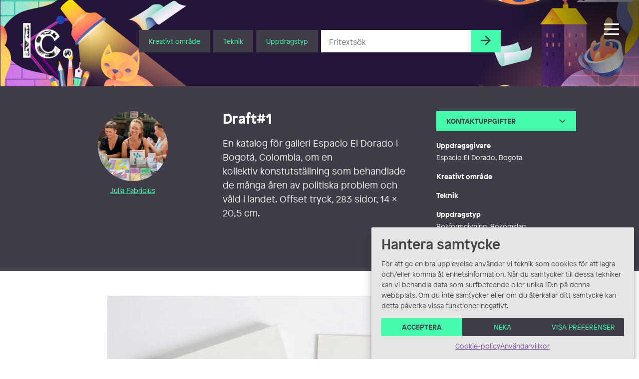

--- FILE ---
content_type: text/html; charset=UTF-8
request_url: https://illustratorcentrum.se/julia_fabricius/draft1/
body_size: 25503
content:
<!DOCTYPE html><html class="Site no-js" lang="sv-SE"><head prefix="og: http://ogp.me/ns#"><meta charset="utf-8"><meta name="viewport" content="width=device-width, initial-scale=1"><meta http-equiv="x-ua-compatible" content="ie=edge"> <script data-cfasync="false" data-no-defer="1" data-no-minify="1" data-no-optimize="1">var ewww_webp_supported=!1;function check_webp_feature(A,e){var w;e=void 0!==e?e:function(){},ewww_webp_supported?e(ewww_webp_supported):((w=new Image).onload=function(){ewww_webp_supported=0<w.width&&0<w.height,e&&e(ewww_webp_supported)},w.onerror=function(){e&&e(!1)},w.src="data:image/webp;base64,"+{alpha:"UklGRkoAAABXRUJQVlA4WAoAAAAQAAAAAAAAAAAAQUxQSAwAAAARBxAR/Q9ERP8DAABWUDggGAAAABQBAJ0BKgEAAQAAAP4AAA3AAP7mtQAAAA=="}[A])}check_webp_feature("alpha");</script><script data-cfasync="false" data-no-defer="1" data-no-minify="1" data-no-optimize="1">var Arrive=function(c,w){"use strict";if(c.MutationObserver&&"undefined"!=typeof HTMLElement){var r,a=0,u=(r=HTMLElement.prototype.matches||HTMLElement.prototype.webkitMatchesSelector||HTMLElement.prototype.mozMatchesSelector||HTMLElement.prototype.msMatchesSelector,{matchesSelector:function(e,t){return e instanceof HTMLElement&&r.call(e,t)},addMethod:function(e,t,r){var a=e[t];e[t]=function(){return r.length==arguments.length?r.apply(this,arguments):"function"==typeof a?a.apply(this,arguments):void 0}},callCallbacks:function(e,t){t&&t.options.onceOnly&&1==t.firedElems.length&&(e=[e[0]]);for(var r,a=0;r=e[a];a++)r&&r.callback&&r.callback.call(r.elem,r.elem);t&&t.options.onceOnly&&1==t.firedElems.length&&t.me.unbindEventWithSelectorAndCallback.call(t.target,t.selector,t.callback)},checkChildNodesRecursively:function(e,t,r,a){for(var i,n=0;i=e[n];n++)r(i,t,a)&&a.push({callback:t.callback,elem:i}),0<i.childNodes.length&&u.checkChildNodesRecursively(i.childNodes,t,r,a)},mergeArrays:function(e,t){var r,a={};for(r in e)e.hasOwnProperty(r)&&(a[r]=e[r]);for(r in t)t.hasOwnProperty(r)&&(a[r]=t[r]);return a},toElementsArray:function(e){return e=void 0!==e&&("number"!=typeof e.length||e===c)?[e]:e}}),e=(l.prototype.addEvent=function(e,t,r,a){a={target:e,selector:t,options:r,callback:a,firedElems:[]};return this._beforeAdding&&this._beforeAdding(a),this._eventsBucket.push(a),a},l.prototype.removeEvent=function(e){for(var t,r=this._eventsBucket.length-1;t=this._eventsBucket[r];r--)e(t)&&(this._beforeRemoving&&this._beforeRemoving(t),(t=this._eventsBucket.splice(r,1))&&t.length&&(t[0].callback=null))},l.prototype.beforeAdding=function(e){this._beforeAdding=e},l.prototype.beforeRemoving=function(e){this._beforeRemoving=e},l),t=function(i,n){var o=new e,l=this,s={fireOnAttributesModification:!1};return o.beforeAdding(function(t){var e=t.target;e!==c.document&&e!==c||(e=document.getElementsByTagName("html")[0]);var r=new MutationObserver(function(e){n.call(this,e,t)}),a=i(t.options);r.observe(e,a),t.observer=r,t.me=l}),o.beforeRemoving(function(e){e.observer.disconnect()}),this.bindEvent=function(e,t,r){t=u.mergeArrays(s,t);for(var a=u.toElementsArray(this),i=0;i<a.length;i++)o.addEvent(a[i],e,t,r)},this.unbindEvent=function(){var r=u.toElementsArray(this);o.removeEvent(function(e){for(var t=0;t<r.length;t++)if(this===w||e.target===r[t])return!0;return!1})},this.unbindEventWithSelectorOrCallback=function(r){var a=u.toElementsArray(this),i=r,e="function"==typeof r?function(e){for(var t=0;t<a.length;t++)if((this===w||e.target===a[t])&&e.callback===i)return!0;return!1}:function(e){for(var t=0;t<a.length;t++)if((this===w||e.target===a[t])&&e.selector===r)return!0;return!1};o.removeEvent(e)},this.unbindEventWithSelectorAndCallback=function(r,a){var i=u.toElementsArray(this);o.removeEvent(function(e){for(var t=0;t<i.length;t++)if((this===w||e.target===i[t])&&e.selector===r&&e.callback===a)return!0;return!1})},this},i=new function(){var s={fireOnAttributesModification:!1,onceOnly:!1,existing:!1};function n(e,t,r){return!(!u.matchesSelector(e,t.selector)||(e._id===w&&(e._id=a++),-1!=t.firedElems.indexOf(e._id)))&&(t.firedElems.push(e._id),!0)}var c=(i=new t(function(e){var t={attributes:!1,childList:!0,subtree:!0};return e.fireOnAttributesModification&&(t.attributes=!0),t},function(e,i){e.forEach(function(e){var t=e.addedNodes,r=e.target,a=[];null!==t&&0<t.length?u.checkChildNodesRecursively(t,i,n,a):"attributes"===e.type&&n(r,i)&&a.push({callback:i.callback,elem:r}),u.callCallbacks(a,i)})})).bindEvent;return i.bindEvent=function(e,t,r){t=void 0===r?(r=t,s):u.mergeArrays(s,t);var a=u.toElementsArray(this);if(t.existing){for(var i=[],n=0;n<a.length;n++)for(var o=a[n].querySelectorAll(e),l=0;l<o.length;l++)i.push({callback:r,elem:o[l]});if(t.onceOnly&&i.length)return r.call(i[0].elem,i[0].elem);setTimeout(u.callCallbacks,1,i)}c.call(this,e,t,r)},i},o=new function(){var a={};function i(e,t){return u.matchesSelector(e,t.selector)}var n=(o=new t(function(){return{childList:!0,subtree:!0}},function(e,r){e.forEach(function(e){var t=e.removedNodes,e=[];null!==t&&0<t.length&&u.checkChildNodesRecursively(t,r,i,e),u.callCallbacks(e,r)})})).bindEvent;return o.bindEvent=function(e,t,r){t=void 0===r?(r=t,a):u.mergeArrays(a,t),n.call(this,e,t,r)},o};d(HTMLElement.prototype),d(NodeList.prototype),d(HTMLCollection.prototype),d(HTMLDocument.prototype),d(Window.prototype);var n={};return s(i,n,"unbindAllArrive"),s(o,n,"unbindAllLeave"),n}function l(){this._eventsBucket=[],this._beforeAdding=null,this._beforeRemoving=null}function s(e,t,r){u.addMethod(t,r,e.unbindEvent),u.addMethod(t,r,e.unbindEventWithSelectorOrCallback),u.addMethod(t,r,e.unbindEventWithSelectorAndCallback)}function d(e){e.arrive=i.bindEvent,s(i,e,"unbindArrive"),e.leave=o.bindEvent,s(o,e,"unbindLeave")}}(window,void 0),ewww_webp_supported=!1;function check_webp_feature(e,t){var r;ewww_webp_supported?t(ewww_webp_supported):((r=new Image).onload=function(){ewww_webp_supported=0<r.width&&0<r.height,t(ewww_webp_supported)},r.onerror=function(){t(!1)},r.src="data:image/webp;base64,"+{alpha:"UklGRkoAAABXRUJQVlA4WAoAAAAQAAAAAAAAAAAAQUxQSAwAAAARBxAR/Q9ERP8DAABWUDggGAAAABQBAJ0BKgEAAQAAAP4AAA3AAP7mtQAAAA==",animation:"UklGRlIAAABXRUJQVlA4WAoAAAASAAAAAAAAAAAAQU5JTQYAAAD/////AABBTk1GJgAAAAAAAAAAAAAAAAAAAGQAAABWUDhMDQAAAC8AAAAQBxAREYiI/gcA"}[e])}function ewwwLoadImages(e){if(e){for(var t=document.querySelectorAll(".batch-image img, .image-wrapper a, .ngg-pro-masonry-item a, .ngg-galleria-offscreen-seo-wrapper a"),r=0,a=t.length;r<a;r++)ewwwAttr(t[r],"data-src",t[r].getAttribute("data-webp")),ewwwAttr(t[r],"data-thumbnail",t[r].getAttribute("data-webp-thumbnail"));for(var i=document.querySelectorAll("div.woocommerce-product-gallery__image"),r=0,a=i.length;r<a;r++)ewwwAttr(i[r],"data-thumb",i[r].getAttribute("data-webp-thumb"))}for(var n=document.querySelectorAll("video"),r=0,a=n.length;r<a;r++)ewwwAttr(n[r],"poster",e?n[r].getAttribute("data-poster-webp"):n[r].getAttribute("data-poster-image"));for(var o,l=document.querySelectorAll("img.ewww_webp_lazy_load"),r=0,a=l.length;r<a;r++)e&&(ewwwAttr(l[r],"data-lazy-srcset",l[r].getAttribute("data-lazy-srcset-webp")),ewwwAttr(l[r],"data-srcset",l[r].getAttribute("data-srcset-webp")),ewwwAttr(l[r],"data-lazy-src",l[r].getAttribute("data-lazy-src-webp")),ewwwAttr(l[r],"data-src",l[r].getAttribute("data-src-webp")),ewwwAttr(l[r],"data-orig-file",l[r].getAttribute("data-webp-orig-file")),ewwwAttr(l[r],"data-medium-file",l[r].getAttribute("data-webp-medium-file")),ewwwAttr(l[r],"data-large-file",l[r].getAttribute("data-webp-large-file")),null!=(o=l[r].getAttribute("srcset"))&&!1!==o&&o.includes("R0lGOD")&&ewwwAttr(l[r],"src",l[r].getAttribute("data-lazy-src-webp"))),l[r].className=l[r].className.replace(/\bewww_webp_lazy_load\b/,"");for(var s=document.querySelectorAll(".ewww_webp"),r=0,a=s.length;r<a;r++)e?(ewwwAttr(s[r],"srcset",s[r].getAttribute("data-srcset-webp")),ewwwAttr(s[r],"src",s[r].getAttribute("data-src-webp")),ewwwAttr(s[r],"data-orig-file",s[r].getAttribute("data-webp-orig-file")),ewwwAttr(s[r],"data-medium-file",s[r].getAttribute("data-webp-medium-file")),ewwwAttr(s[r],"data-large-file",s[r].getAttribute("data-webp-large-file")),ewwwAttr(s[r],"data-large_image",s[r].getAttribute("data-webp-large_image")),ewwwAttr(s[r],"data-src",s[r].getAttribute("data-webp-src"))):(ewwwAttr(s[r],"srcset",s[r].getAttribute("data-srcset-img")),ewwwAttr(s[r],"src",s[r].getAttribute("data-src-img"))),s[r].className=s[r].className.replace(/\bewww_webp\b/,"ewww_webp_loaded");window.jQuery&&jQuery.fn.isotope&&jQuery.fn.imagesLoaded&&(jQuery(".fusion-posts-container-infinite").imagesLoaded(function(){jQuery(".fusion-posts-container-infinite").hasClass("isotope")&&jQuery(".fusion-posts-container-infinite").isotope()}),jQuery(".fusion-portfolio:not(.fusion-recent-works) .fusion-portfolio-wrapper").imagesLoaded(function(){jQuery(".fusion-portfolio:not(.fusion-recent-works) .fusion-portfolio-wrapper").isotope()}))}function ewwwWebPInit(e){ewwwLoadImages(e),ewwwNggLoadGalleries(e),document.arrive(".ewww_webp",function(){ewwwLoadImages(e)}),document.arrive(".ewww_webp_lazy_load",function(){ewwwLoadImages(e)}),document.arrive("videos",function(){ewwwLoadImages(e)}),"loading"==document.readyState?document.addEventListener("DOMContentLoaded",ewwwJSONParserInit):("undefined"!=typeof galleries&&ewwwNggParseGalleries(e),ewwwWooParseVariations(e))}function ewwwAttr(e,t,r){null!=r&&!1!==r&&e.setAttribute(t,r)}function ewwwJSONParserInit(){"undefined"!=typeof galleries&&check_webp_feature("alpha",ewwwNggParseGalleries),check_webp_feature("alpha",ewwwWooParseVariations)}function ewwwWooParseVariations(e){if(e)for(var t=document.querySelectorAll("form.variations_form"),r=0,a=t.length;r<a;r++){var i=t[r].getAttribute("data-product_variations"),n=!1;try{for(var o in i=JSON.parse(i))void 0!==i[o]&&void 0!==i[o].image&&(void 0!==i[o].image.src_webp&&(i[o].image.src=i[o].image.src_webp,n=!0),void 0!==i[o].image.srcset_webp&&(i[o].image.srcset=i[o].image.srcset_webp,n=!0),void 0!==i[o].image.full_src_webp&&(i[o].image.full_src=i[o].image.full_src_webp,n=!0),void 0!==i[o].image.gallery_thumbnail_src_webp&&(i[o].image.gallery_thumbnail_src=i[o].image.gallery_thumbnail_src_webp,n=!0),void 0!==i[o].image.thumb_src_webp&&(i[o].image.thumb_src=i[o].image.thumb_src_webp,n=!0));n&&ewwwAttr(t[r],"data-product_variations",JSON.stringify(i))}catch(e){}}}function ewwwNggParseGalleries(e){if(e)for(var t in galleries){var r=galleries[t];galleries[t].images_list=ewwwNggParseImageList(r.images_list)}}function ewwwNggLoadGalleries(e){e&&document.addEventListener("ngg.galleria.themeadded",function(e,t){window.ngg_galleria._create_backup=window.ngg_galleria.create,window.ngg_galleria.create=function(e,t){var r=$(e).data("id");return galleries["gallery_"+r].images_list=ewwwNggParseImageList(galleries["gallery_"+r].images_list),window.ngg_galleria._create_backup(e,t)}})}function ewwwNggParseImageList(e){for(var t in e){var r=e[t];if(void 0!==r["image-webp"]&&(e[t].image=r["image-webp"],delete e[t]["image-webp"]),void 0!==r["thumb-webp"]&&(e[t].thumb=r["thumb-webp"],delete e[t]["thumb-webp"]),void 0!==r.full_image_webp&&(e[t].full_image=r.full_image_webp,delete e[t].full_image_webp),void 0!==r.srcsets)for(var a in r.srcsets)nggSrcset=r.srcsets[a],void 0!==r.srcsets[a+"-webp"]&&(e[t].srcsets[a]=r.srcsets[a+"-webp"],delete e[t].srcsets[a+"-webp"]);if(void 0!==r.full_srcsets)for(var i in r.full_srcsets)nggFSrcset=r.full_srcsets[i],void 0!==r.full_srcsets[i+"-webp"]&&(e[t].full_srcsets[i]=r.full_srcsets[i+"-webp"],delete e[t].full_srcsets[i+"-webp"])}return e}check_webp_feature("alpha",ewwwWebPInit);</script><meta name='robots' content='index, follow, max-image-preview:large, max-snippet:-1, max-video-preview:-1' />
 <script type="text/javascript" id="google_gtagjs-js-consent-mode-data-layer">/*  */
window.dataLayer = window.dataLayer || [];function gtag(){dataLayer.push(arguments);}
gtag('consent', 'default', {"ad_personalization":"denied","ad_storage":"denied","ad_user_data":"denied","analytics_storage":"denied","functionality_storage":"denied","security_storage":"denied","personalization_storage":"denied","region":["AT","BE","BG","CH","CY","CZ","DE","DK","EE","ES","FI","FR","GB","GR","HR","HU","IE","IS","IT","LI","LT","LU","LV","MT","NL","NO","PL","PT","RO","SE","SI","SK"],"wait_for_update":500});
window._googlesitekitConsentCategoryMap = {"statistics":["analytics_storage"],"marketing":["ad_storage","ad_user_data","ad_personalization"],"functional":["functionality_storage","security_storage"],"preferences":["personalization_storage"]};
window._googlesitekitConsents = {"ad_personalization":"denied","ad_storage":"denied","ad_user_data":"denied","analytics_storage":"denied","functionality_storage":"denied","security_storage":"denied","personalization_storage":"denied","region":["AT","BE","BG","CH","CY","CZ","DE","DK","EE","ES","FI","FR","GB","GR","HR","HU","IE","IS","IT","LI","LT","LU","LV","MT","NL","NO","PL","PT","RO","SE","SI","SK"],"wait_for_update":500};
/*  */</script> <title>Draft#1 - Illustratörcentrum</title><link rel="canonical" href="https://illustratorcentrum.se/julia_fabricius/draft1/" /><meta property="og:locale" content="sv_SE" /><meta property="og:type" content="article" /><meta property="og:title" content="Draft#1 - Illustratörcentrum" /><meta property="og:description" content="En katalog f&ouml;r galleri Espacio El Dorado&nbsp;i Bogot&aacute;, Colombia, om en kollektiv&nbsp;konstutst&auml;llning som behandlade de m&aring;nga &aring;ren av&nbsp;politiska problem&nbsp;och v&aring;ld i&nbsp;landet. Offset tryck, 283 sidor, 14 x 20,5 cm.&nbsp;" /><meta property="og:url" content="https://illustratorcentrum.se/julia_fabricius/draft1/" /><meta property="og:site_name" content="Illustratörcentrum" /><meta property="article:publisher" content="https://www.facebook.com/Illustratorcentrum/" /><meta property="article:published_time" content="2021-09-29T11:01:32+00:00" /><meta property="article:modified_time" content="2021-09-30T18:17:05+00:00" /><meta name="author" content="Julia Fabricius" /><meta name="twitter:card" content="summary_large_image" /><meta name="twitter:label1" content="Skriven av" /><meta name="twitter:data1" content="Julia Fabricius" /> <script type="application/ld+json" class="yoast-schema-graph">{"@context":"https://schema.org","@graph":[{"@type":"Article","@id":"https://illustratorcentrum.se/julia_fabricius/draft1/#article","isPartOf":{"@id":"https://illustratorcentrum.se/julia_fabricius/draft1/"},"author":{"name":"Julia Fabricius","@id":"https://illustratorcentrum.se/#/schema/person/0ebaa3c1de79f43acd48f378a98f1aed"},"headline":"Draft#1","datePublished":"2021-09-29T11:01:32+00:00","dateModified":"2021-09-30T18:17:05+00:00","mainEntityOfPage":{"@id":"https://illustratorcentrum.se/julia_fabricius/draft1/"},"wordCount":48,"commentCount":0,"publisher":{"@id":"https://illustratorcentrum.se/#organization"},"keywords":["Böcker","Katalog","Utställning"],"articleSection":["Bokformgivning","Bokomslag","Kreativt område"],"inLanguage":"sv-SE","potentialAction":[{"@type":"CommentAction","name":"Comment","target":["https://illustratorcentrum.se/julia_fabricius/draft1/#respond"]}]},{"@type":"WebPage","@id":"https://illustratorcentrum.se/julia_fabricius/draft1/","url":"https://illustratorcentrum.se/julia_fabricius/draft1/","name":"Draft#1 - Illustratörcentrum","isPartOf":{"@id":"https://illustratorcentrum.se/#website"},"datePublished":"2021-09-29T11:01:32+00:00","dateModified":"2021-09-30T18:17:05+00:00","breadcrumb":{"@id":"https://illustratorcentrum.se/julia_fabricius/draft1/#breadcrumb"},"inLanguage":"sv-SE","potentialAction":[{"@type":"ReadAction","target":["https://illustratorcentrum.se/julia_fabricius/draft1/"]}]},{"@type":"BreadcrumbList","@id":"https://illustratorcentrum.se/julia_fabricius/draft1/#breadcrumb","itemListElement":[{"@type":"ListItem","position":1,"name":"Home","item":"https://illustratorcentrum.se/"},{"@type":"ListItem","position":2,"name":"Draft#1"}]},{"@type":"WebSite","@id":"https://illustratorcentrum.se/#website","url":"https://illustratorcentrum.se/","name":"Illustratörcentrum","description":"Search among more than 1300 creative artists","publisher":{"@id":"https://illustratorcentrum.se/#organization"},"potentialAction":[{"@type":"SearchAction","target":{"@type":"EntryPoint","urlTemplate":"https://illustratorcentrum.se/?s={search_term_string}"},"query-input":{"@type":"PropertyValueSpecification","valueRequired":true,"valueName":"search_term_string"}}],"inLanguage":"sv-SE"},{"@type":"Organization","@id":"https://illustratorcentrum.se/#organization","name":"Illustratörcentrum","url":"https://illustratorcentrum.se/","logo":{"@type":"ImageObject","inLanguage":"sv-SE","@id":"https://illustratorcentrum.se/#/schema/logo/image/","url":"https://illustratorcentrum.se/content/uploads/2021/10/Ic.jpg","contentUrl":"https://illustratorcentrum.se/content/uploads/2021/10/Ic.jpg","width":433,"height":338,"caption":"Illustratörcentrum"},"image":{"@id":"https://illustratorcentrum.se/#/schema/logo/image/"},"sameAs":["https://www.facebook.com/Illustratorcentrum/","https://www.instagram.com/illustratorcentrum/"]},{"@type":"Person","@id":"https://illustratorcentrum.se/#/schema/person/0ebaa3c1de79f43acd48f378a98f1aed","name":"Julia Fabricius","description":"Jag är baserad i Berlin och avslutade kandidatprogrammet som Kommunikationsdesigner här år 2018. För det mesta arbetar jag som grafisk designer, illustratör och delvis som bokbindare. Sedan 2021 leder jag också bokbinderi workshops för barn och vuxna. Min stil kan generellt beskrivas som lekful, färgglad och organisk - mina teckningar är ofta ett försök att fånga ögonblick från vardagslivet. ","sameAs":["https://kraterbooks.com","kraterbooks","linkedin.com/in/julia-fabricius"],"url":"https://illustratorcentrum.se/kreator/julia_fabricius/"}]}</script> <link rel='dns-prefetch' href='//kit.fontawesome.com' /><link rel='dns-prefetch' href='//www.googletagmanager.com' /><link rel='dns-prefetch' href='//cdnjs.cloudflare.com' /><link data-optimized="2" rel="stylesheet" href="https://illustratorcentrum.se/content/litespeed/css/3fdafeb3bc50403ddb132569d381007f.css?ver=4d0b4" /> <script type="text/javascript" id="spektra-forms-js-extra">/*  */
var spektra_form_js_data = {"ajax_url":"https://illustratorcentrum.se/wp/wp-admin/admin-ajax.php","validation_messages":{"default":"Kontrollera att alla obligatoriska f\u00e4lt \u00e4r ifyllda samt att du har bifogat en fil.","to_many_files_uploaded":"F\u00f6r m\u00e5nga filer, som mest \u00e4r {{max_files}} filer till\u00e5tet.","files_size_exceeded":"Filerna v\u00e4ger f\u00f6r mycket. Totalt f\u00e5r allt som mest v\u00e4ga {{max_size}} MB.","file_size_exceeded":"Varje fil f\u00e5r som mest v\u00e4ga {{single_max_size}} MB."},"error_messages":{"default":"N\u00e5got fick fel, f\u00f6rs\u00f6k igen eller kontakta oss via telefon eller mail."},"locale":"sv"};
//# sourceURL=spektra-forms-js-extra
/*  */</script> <script type="text/javascript" src="https://illustratorcentrum.se/content/plugins/spektra-forms/public/js/script.js?ver=1.0.0" id="spektra-forms-js"></script> <script type="text/javascript" id="ic-js-js-extra">/*  */
var ic_form_ajax = {"ajax_url":"https://illustratorcentrum.se/wp/wp-admin/admin-ajax.php","nonce":"ccf2e9cb64","home_url":"https://illustratorcentrum.se"};
//# sourceURL=ic-js-js-extra
/*  */</script> <script type="text/javascript" src="https://illustratorcentrum.se/content/themes/ic/assets/javascript/app.js?ver=6.9" id="ic-js-js"></script> <script type="text/javascript" src="https://illustratorcentrum.se/wp/wp-includes/js/jquery/jquery.min.js?ver=3.7.1" id="jquery-core-js"></script> <script type="text/javascript" src="https://illustratorcentrum.se/wp/wp-includes/js/jquery/jquery-migrate.min.js?ver=3.4.1" id="jquery-migrate-js"></script> 
 <script type="text/javascript" src="https://www.googletagmanager.com/gtag/js?id=G-RJRJ7BYCGB" id="google_gtagjs-js" async></script> <script type="text/javascript" id="google_gtagjs-js-after">/*  */
window.dataLayer = window.dataLayer || [];function gtag(){dataLayer.push(arguments);}
gtag("set","linker",{"domains":["illustratorcentrum.se"]});
gtag("js", new Date());
gtag("set", "developer_id.dZTNiMT", true);
gtag("config", "G-RJRJ7BYCGB");
//# sourceURL=google_gtagjs-js-after
/*  */</script> <link rel='shortlink' href='https://illustratorcentrum.se/?p=68090' /><meta name="generator" content="WPML ver:4.8.6 stt:1,50;" /><meta name="generator" content="Site Kit by Google 1.171.0" />
 <script type="text/javascript">/*  */

			( function( w, d, s, l, i ) {
				w[l] = w[l] || [];
				w[l].push( {'gtm.start': new Date().getTime(), event: 'gtm.js'} );
				var f = d.getElementsByTagName( s )[0],
					j = d.createElement( s ), dl = l != 'dataLayer' ? '&l=' + l : '';
				j.async = true;
				j.src = 'https://www.googletagmanager.com/gtm.js?id=' + i + dl;
				f.parentNode.insertBefore( j, f );
			} )( window, document, 'script', 'dataLayer', 'GTM-PJF6T4Z' );
			
/*  */</script> <link rel="icon" href="https://illustratorcentrum.se/content/uploads/2021/10/cropped-Ic_logo_color-32x32.jpg" sizes="32x32" /><link rel="icon" href="https://illustratorcentrum.se/content/uploads/2021/10/cropped-Ic_logo_color-192x192.jpg" sizes="192x192" /><link rel="apple-touch-icon" href="https://illustratorcentrum.se/content/uploads/2021/10/cropped-Ic_logo_color-180x180.jpg" /><meta name="msapplication-TileImage" content="https://illustratorcentrum.se/content/uploads/2021/10/cropped-Ic_logo_color-270x270.jpg" /></head><body data-cmplz=1 class="wp-singular post-template-default single single-post postid-68090 single-format-standard wp-embed-responsive wp-theme-ic" data-controller="scrollreveal, head, portal, lazyload"><div class="Nav-bar"><div class="Nav-barInner">
<a class="Head-logo Head-logo--sm" href="https://illustratorcentrum.se/"><p class='u-hiddenVisually'>Illustratörcentrum</p>					<img class="Head-logoImage" src="https://illustratorcentrum.se/content/themes/ic/assets/images/logo-vit.png" alt="logo" />
</a><div class="Head-navToggleWrap"><div class="js-navButton Head-navToggle"><div></div></div></div></div></div><header class="Head" data-controller="search">
<a class="Splash js-reveal" data-controller="splash" data-reveal="scale" href="https://illustratorcentrum.se/formedling/"><div class="Splash-content"><p class="Splash-headline">Rådgivning</p><p class="Splash-text">Vi hjälper dig hitta rätt kreatör</p></div>
</a><div class="Site-container Site-container--full"><div class="Head-inner"><a class="Head-logo" href="https://illustratorcentrum.se/"><p class="u-hiddenVisually">Illustratörcentrum</p>						<img class="Head-logoImage" src="https://illustratorcentrum.se/content/themes/ic/assets/images/logo-vit.png" alt="logo-white" />
</a><div class="Site-container Type Heading Head-search  u-centered"><div class="Head-searchForm"><form action="https://illustratorcentrum.se/" class="Flex Flex-grid Flex-grid--form Type Type--xs"><div class="Head-searchDropDown Head-searchItem">
<button class="Form-inputButton Form-inputButton--dropdown js-toggleTooltip">Kreativt område</button><div class="Tooltip Tooltip--head Head-searchSelect"><ul class="Tooltip-inner Head-searchSelectInner"><div class="Tooltip-triangle Head-searchSelectTriangle"></div><li class="Head-searchOption js-searchCategory">Animation</li><li class="Head-searchOption js-searchCategory">Grafisk form</li><li class="Head-searchOption js-searchCategory">Illustration</li><li class="Head-searchOption js-searchCategory">Serier</li></ul></div></div><div class="Head-searchDropDown Head-searchItem">
<button class="Form-inputButton Form-inputButton--dropdown js-toggleTooltip">Teknik</button><div class="Tooltip Tooltip--head Head-searchSelect Head-searchSelect--wide"><ul class="Tooltip-inner Head-searchSelectInner"><div class="Tooltip-triangle Head-searchSelectTriangle"></div><li class="Head-searchOption js-searchCategory">2D</li><li class="Head-searchOption js-searchCategory">3D</li><li class="Head-searchOption js-searchCategory">Akvarell</li><li class="Head-searchOption js-searchCategory">Blandteknik</li><li class="Head-searchOption js-searchCategory">Blyerts</li><li class="Head-searchOption js-searchCategory">Collage</li><li class="Head-searchOption js-searchCategory">Digitalt</li><li class="Head-searchOption js-searchCategory">Gravyr</li><li class="Head-searchOption js-searchCategory">Kalligrafi</li><li class="Head-searchOption js-searchCategory">Kol</li><li class="Head-searchOption js-searchCategory">Olja</li><li class="Head-searchOption js-searchCategory">Paper cut</li><li class="Head-searchOption js-searchCategory">Screentryck</li><li class="Head-searchOption js-searchCategory">Stop motion</li><li class="Head-searchOption js-searchCategory">Tusch</li><li class="Head-searchOption js-searchCategory">Vektor</li></ul></div></div><div class="Head-searchDropDown Head-searchItem">
<button class="Form-inputButton Form-inputButton--dropdown js-toggleTooltip">Uppdragstyp</button><div class="Tooltip Tooltip--head Head-searchSelect Head-searchSelect--wide"><ul class="Tooltip-inner Head-searchSelectInner"><div class="Tooltip-triangle Head-searchSelectTriangle"></div><li class="Head-searchOption js-searchCategory">Affisch</li><li class="Head-searchOption js-searchCategory">Bilderbok</li><li class="Head-searchOption js-searchCategory">Bokformgivning</li><li class="Head-searchOption js-searchCategory">Bokillustration</li><li class="Head-searchOption js-searchCategory">Bokomslag</li><li class="Head-searchOption js-searchCategory">Fantasy</li><li class="Head-searchOption js-searchCategory">Förpackning</li><li class="Head-searchOption js-searchCategory">Ikoner/Piktogram</li><li class="Head-searchOption js-searchCategory">Infografik</li><li class="Head-searchOption js-searchCategory">Informationsmaterial/Publikationer</li><li class="Head-searchOption js-searchCategory">Karaktärsdesign</li><li class="Head-searchOption js-searchCategory">Kartor</li><li class="Head-searchOption js-searchCategory">Kortfilm</li><li class="Head-searchOption js-searchCategory">Lettering</li><li class="Head-searchOption js-searchCategory">Liveteckning</li><li class="Head-searchOption js-searchCategory">Logotyp</li><li class="Head-searchOption js-searchCategory">Läromedel</li><li class="Head-searchOption js-searchCategory">Medicinsk/Vetenskaplig illustration</li><li class="Head-searchOption js-searchCategory">Modeteckning</li><li class="Head-searchOption js-searchCategory">Mural/Väggmålning</li><li class="Head-searchOption js-searchCategory">Mönsterdesign</li><li class="Head-searchOption js-searchCategory">Offentlig gestaltning</li><li class="Head-searchOption js-searchCategory">Porträtt</li><li class="Head-searchOption js-searchCategory">Produkt</li><li class="Head-searchOption js-searchCategory">Redaktionellt</li><li class="Head-searchOption js-searchCategory">Reklam</li><li class="Head-searchOption js-searchCategory">Rörlig grafik/gif</li><li class="Head-searchOption js-searchCategory">Satirteckning/Karikatyr</li><li class="Head-searchOption js-searchCategory">Serieteckning</li><li class="Head-searchOption js-searchCategory">Signage/Skyltning</li><li class="Head-searchOption js-searchCategory">Spelgrafik</li><li class="Head-searchOption js-searchCategory">Storyboard</li><li class="Head-searchOption js-searchCategory">Tidningsdesign</li><li class="Head-searchOption js-searchCategory">TV/Filmgrafik</li><li class="Head-searchOption js-searchCategory">Typografi/Typsnitt</li><li class="Head-searchOption js-searchCategory">Visuell ID/Grafisk Profil</li><li class="Head-searchOption js-searchCategory">Webbdesign</li><li class="Head-searchOption js-searchCategory">Workshop</li></ul></div></div><div class="Head-searchItem Head-searchItem--input"><div contenteditable="false" data-scrollbar class="scroll-content Form-input Form-input--search" name="s"><div id="Head-searchSelected"></div>
<input id="mainSearchInput" placeholder="Fritextsök" type="text" class="" list="search_tag_list"></div><datalist id="search_tag_list"><option>Adam Dahlstedt</option><option>Adrian Malmgren</option><option>Adrian Wiren</option><option>Agnes Danielsson</option><option>Agnes Florin</option><option>Agnes Nordh</option><option>Agnes Stenqvist</option><option>Agnes Turesson</option><option>Aina von Segebaden</option><option>Airi Iliste</option><option>Albin Granberg</option><option>Alex Howes</option><option>Alexander Jansson</option><option>Alexander Rosso</option><option>Alexandra Falagara</option><option>Alexandra Dahlqvist</option><option>Alma Ahnlide</option><option>Amanda Berglund</option><option>Amanda Eriksson</option><option>Amanda Mendiant</option><option>Amanda Karlsson</option><option>Amandah Andersson L'Narte</option><option>Amanda Jonsson</option><option>Amanda Wärff</option><option>Aminah Eleonora</option><option>Anders Borgenhag Holmqvist</option><option>Anders Flood</option><option>Anders Lindholm</option><option>Anders Nyberg</option><option>Anders Parsmo / ParsmoProductions</option><option>Anders Rådén</option><option>Anders Suneson</option><option>Anders Westerberg</option><option>Anders Worm</option><option>andre_hogbom</option><option>Andrea Räder</option><option>Anette Bengtsson Vargas</option><option>Angela Svedberg</option><option>Anna Ågrahn</option><option>Anna Backlund</option><option>Anna Bengtsson</option><option>Anna Berger</option><option>Anna Björnström</option><option>Anna Blåder</option><option>Anna Bokne</option><option>Anna Elgebrant Rekstad</option><option>Anna Eriksdotter</option><option>Anna Gran</option><option>Anna Gunneström</option><option>Anna Handell</option><option>Anna Hedberg</option><option>Anna Jonsson</option><option>Anna-Karin Wetzig</option><option>Anna Lena Mayor Ekeblad</option><option>Anna Lindsten</option><option>Anna-Maria Marklund</option><option>Anna Markevärn</option><option>Anna Nilsson</option><option>Anna Olofsson</option><option>Anna Olsson</option><option>Anna Pers Bräcke</option><option>Anna Sandler</option><option>Anna Sjölin</option><option>Anna Söderberg</option><option>Anna Södergård</option><option>Anna Westerman</option><option>Anna Westin</option><option>Anna Windborne-Brown</option><option>Anna-Majje Wik</option><option>Anna Göran</option><option>Annakarin Wennerberg</option><option>Anne-Li Karlsson</option><option>Anneli Frisk</option><option>Anneli Päivärinta</option><option>Annie Beckman</option><option>Annika Carlsson</option><option>Annika Giannini</option><option>Annika Gudmundsson</option><option>Annika Huett</option><option>Annika Lundholm Moberg</option><option>Annika Rockström</option><option>Annika Sköld</option><option>Annika Stårner</option><option>Annie Sjöwall</option><option>Arad Golan Coll</option><option>Åsa Fredricson</option><option>Åsa Holmqvist</option><option>Åsa Kax</option><option>Åsa Rosén</option><option>Astrid Linnéa Andersson</option><option>Astrid Sterngren</option><option>Astrid Maria Stefánsdóttir</option><option>Ava Nikpay</option><option>Aylen Solander Labrin</option><option>Aylin Azad</option><option>Beatrice Toreborg</option><option>Ben Baker</option><option>Bengt Arne Runnerström</option><option>Bertil Henry</option><option>Bettina Johansson</option><option>Björn Berglund</option><option>Björn Eriksson</option><option>Björn Karlsson</option><option>Björn Lundkvist</option><option>Björn Öberg</option><option>Björn Wallin</option><option>Lovisa Blomquist</option><option>Bo Alvarsson</option><option>Bo Lundberg</option><option>Bo Lundwall</option><option>Bo Södervall</option><option>Bojana Dimitrovski</option><option>Briet Davidsdottir</option><option>Camilla Atterby</option><option>Camilla Blom</option><option>Camilla Eltell</option><option>Camilla Engman</option><option>Camilla Frantzell</option><option>Carin Lundblad</option><option>Carina Eriksson</option><option>Carina Länk</option><option>Carina Backlund Melander</option><option>Carina Pascotti</option><option>Carina Söe-Knudsen</option><option>Carina Ståhlberg</option><option>Caroline Franzén</option><option>Caroline Tinterova</option><option>Catalina Aguilera</option><option>Catharina Nygård</option><option>Cathrin Hesselstrand</option><option>Catrina Norman Tengroth</option><option>Cecilia Pettersson</option><option>Cecilia Birgerson Nordling</option><option>Cecilia Hedlund</option><option>Cecilia Höglund</option><option>Cecilia Johansson</option><option>Cecilia Mella</option><option>Cecilia Waxberg</option><option>Cecilia Stenmark</option><option>Charlotta Björnulfson</option><option>Charlotta Carlqvist</option><option>Charlotte Bern</option><option>Charlotte Heyman</option><option>Charlotte Kehler</option><option>Christina Andersson</option><option>Christina Erlander Klein</option><option>Christina Hägerfors</option><option>Christina Heitmann</option><option>Christina Jonsson</option><option>Christina Pettersson</option><option>Christina Wagner</option><option>Christofer Ahde</option><option>Christoffer Pettersson</option><option>Christoffer Svanströmer</option><option>Cilla Lindberg</option><option>Claes Lundström</option><option>Clara Dackenberg</option><option>Clara Lindegren</option><option>Clara Wikström</option><option>Daniel Åberg</option><option>Daniel Thollin</option><option>Daphne Sivetidis</option><option>Daryna Piddubniak</option><option>David Appelquist</option><option>David Cederlöf</option><option>David Frejd</option><option>Dennis Eriksson</option><option>Clara Digman</option><option>Don Arvidsson</option><option>Ebba Alling</option><option>Ebba Forslind</option><option>Ebba Hägne</option><option>Emma Förander</option><option>Eida Steen</option><option>Einar Arreman</option><option>Eisel Miranda Robles</option><option>Lina Ekstrand</option><option>Elin Andersson</option><option>Elin Hägg</option><option>Elin Hjulström Lord</option><option>Elin Jonsson</option><option>Elin Matilda Andersson</option><option>Elin Mejergren</option><option>Elin Molander</option><option>Elin Sandström</option><option>Elin Svensson</option><option>Elin Alskog Berglund</option><option>Elisabet Ericson</option><option>Elisabeth Widmark</option><option>Elise Rosberg</option><option>Ellen Lagerson</option><option>Ellinor Ahlén</option><option>Elvira Varghans</option><option>Emelie Gårdeler</option><option>Emelie Zetterberg</option><option>Emelie Bylund</option><option>Emely Hansson Cuadros</option><option>Emili Svensson</option><option>Emilie Bergman</option><option>Emma Anderberg</option><option>Emma Andersson</option><option>Emma Ekstam</option><option>Emma Ganslandt</option><option>Emma Hanquist</option><option>Emma Hjelm</option><option>Emma Selberg</option><option>Emma-Lisa Henriksson</option><option>Emmalill Frank</option><option>Emma Wiklund</option><option>Emmelie Salomonsson</option><option>Emmi Eriksson</option><option>Emmy</option><option>Erica Jacobson</option><option>Erik Dahlberg</option><option>Erik Kirtley</option><option>Erika Andersson Porath</option><option>Erika Eklund Wilson</option><option>Erika Norén</option><option>Esbjörn Jorsäter</option><option>Etta Röstlund</option><option>Eva Edberg</option><option>Eva Fallström</option><option>Eva Hjelte</option><option>Eva Lindeberg</option><option>Eva Lundberg</option><option>Eva Helena Larsson</option><option>Fabian Göranson</option><option>Fanny Lundqvist</option><option>Felicia Fortes</option><option>Felicia Iversen</option><option>Fia-Maria Näslund</option><option>Fikrete Meta</option><option>Filippo Vanzo</option><option>Freddot Carlsson Andersson</option><option>Fredrik Brännström</option><option>Fredrik Saarkoppel</option><option>Fredrik Swahn</option><option>Fredrik Tjernström</option><option>Frida Clerhage</option><option>Frida Hansson</option><option>Frida Hultman</option><option>Frida Pettersson</option><option>Fridha Henderson</option><option>Gabriella Axelsson</option><option>Gert Lozell</option><option>Gidon Avraham</option><option>Giuseppe Cristiano</option><option>Skinny Gonzales</option><option>Gun Jacobson</option><option>Gunilla Guldbrand</option><option>Gunilla Hagström</option><option>Gunna Grähs</option><option>Gunnar Krantz</option><option>Gustaf Lord</option><option>Gustaf Öhrnell Hjalmars</option><option>Gustaf Östlund</option><option>Hanna Albrektson</option><option>Hanna Angenius</option><option>Hanna Eliasson</option><option>Hanna Fideli Nordqvist</option><option>Hanna Graas</option><option>Hanna Hellman</option><option>Hanna Ingvarsson</option><option>Hanna Klinthage</option><option>Hanna Wallard</option><option>Hanna Almgren</option><option>Hannah Arnesen</option><option>Hanna-Katri Eskelinen</option><option>Hannele Fernström</option><option>Hans von Corswant</option><option>Hedvig Wallin</option><option>Hedvig Wisselgren</option><option>Anna Nilsson</option><option>Kalle Johansson</option><option>Helena Bergendahl</option><option>Helena Davidsson Neppelberg</option><option>Helena Halvarsson</option><option>Helena Krüger</option><option>Helena Lindholm</option><option>Helena Lunding Hultqvist</option><option>Helena Öhman</option><option>Helena Sellgren</option><option>Helene Faleij</option><option>Helga-Hila Brümmer</option><option>Maria Helgars</option><option>Dinah Kübeck</option><option>Elon Larsson</option><option>Minna Salo</option><option>Sonya Filimonova</option><option>Henri Gylander</option><option>Hilda Westerberg</option><option>Hilda Englund</option><option>Hjördis Davidson</option><option>Therése Larsson</option><option>Iann Eklund Tinbäck</option><option>Ida Andersson</option><option>Ida Björs</option><option>Ida Brogren</option><option>Ida Holmedal</option><option>Ida Öhnell</option><option>Ida Rosén Branzell</option><option>Ida Sundin Asp</option><option>Ida Uddas Sigfridsson</option><option>Ida Brattmo</option><option>Julia Holmström</option><option>Ida Sondell</option><option>Nadja Schwendemann</option><option>Ilse-Mari Berglin</option><option>Emelie Wiklund</option><option>Sophia Forslund</option><option>Helena Svedenberg</option><option>Kajsa Eldsten</option><option>Maria Poll</option><option>Martina Antonino</option><option>Jonna Lammers</option><option>Inga-Karin Eriksson</option><option>Ingela Bergmann</option><option>Inger Lindström Rilby</option><option>Ingrid Flygare</option><option>Ingrid Fröhlich</option><option>Ingrid Henell</option><option>Ingrid Maria Ericsson</option><option>Ingrid Skåre</option><option>Irene Danielsson</option><option>Irem Akbaharer Arslan</option><option>Isabel Fahlén</option><option>Isabell Kirstinä</option><option>Isabelle Rönnquist</option><option>Ishtar Bäcklund Dakhil</option><option>Iso Lindh</option><option>Ivannia Olguin</option><option>Jacob Stålhammar</option><option>Jakob Ekstedt</option><option>Jalmar Staaf</option><option>Jan-Åke Winqvist</option><option>Jan Edlund</option><option>Jan Funke</option><option>Janette Bornmarker</option><option>Jeanette Engqvist</option><option>Jeanette Milde</option><option>Jennie Enström</option><option>Jennie Wiik Edman</option><option>Jennifer Berglund</option><option>Jennifer Nystedt</option><option>Jenny Almén</option><option>Jenny Dahlberg</option><option>Jenny Findahl</option><option>Jenny Hargne</option><option>Jenny Holmlund</option><option>Jenny Jansson</option><option>Jenny Lindqvist</option><option>Jenny Nyberg</option><option>Jenny Sjödin</option><option>Jenny Soep</option><option>Jenny Wallmark</option><option>Jenny Wik</option><option>Jenny Månsson</option><option>Jens Ahlbom</option><option>Jens Callius</option><option>Jens Magnusson</option><option>Jerker Eriksson</option><option>Jesper Jenemark</option><option>Jessica Laurén</option><option>Jessica Lindholm</option><option>Jessica Pope</option><option>Jessica Svendeborn</option><option>Jessika Berglund</option><option>Jet Hilferink</option><option>Jimmy Gustavsson</option><option>Jimmy Stolpe</option><option>Joakim Agervald</option><option>Joakim Larsson</option><option>Joanna Hellgren</option><option>JoAnna Strömberg Fransson</option><option>Joanna Wallén</option><option>Johan Bergstrand</option><option>Johan Hesselstrand</option><option>Johan Isaksson</option><option>Johan Lindh</option><option>Johan Röstwall</option><option>Johanna Arpiainen</option><option>Johanna Börjesson</option><option>Johanna Eklöv</option><option>Johanna Kristiansson</option><option>Johanna Rehn</option><option>Johanna Esmeralda Zverzina</option><option>John Persson</option><option>John Schütte</option><option>Johnny Dyrander</option><option>Jojo Falk</option><option>Jonas Anderson</option><option>Jonas Lindén</option><option>Jonas Lundin</option><option>Jonas Olsson</option><option>Jonas Welin</option><option>Jonatan Jönsson</option><option>Jonatan Rosén</option><option>Jonatan Sahlin</option><option>Jonn Clemente</option><option>Jonna Hallberg</option><option>Jonnie Holmberg</option><option>Josefin Herolf</option><option>Josefin Klintberg</option><option>Josefin Lidh</option><option>Josefin Sundqvist</option><option>Josefine Österman</option><option>Josephine Ekdahl</option><option>Josephine Lawrence</option><option>Jule Goerke</option><option>Julia Fabricius</option><option>Julia Groth</option><option>Julia Lundgren</option><option>Julia Nascimento</option><option>Julia Szulc</option><option>Julia Thorell</option><option>Julianna Litkei</option><option>Jürgen Asp</option><option>Kai Hänström</option><option>Kajsa Hallström</option><option>Kajsa Lind</option><option>Kajsa Nordlund</option><option>Kajsa Rolfsson</option><option>Kalle Holmqvist</option><option>Kalle Landegren</option><option>Kari Modén</option><option>Karin Ahlin</option><option>Karin Didring</option><option>Karin Eriksson</option><option>Karin Gillberg</option><option>Karin Huber</option><option>Karin Kjäll</option><option>Karin Ohlsson</option><option>Karin Söderquist</option><option>Karin Z. Sunvisson</option><option>Karin Ulin</option><option>Karl-Magnus Boske</option><option>Karolina Lilliequist</option><option>Karolin Chen</option><option>Katarina Eriksson</option><option>Katarina Jacobson</option><option>Katarina Lernmark</option><option>Katarina Månsson</option><option>Katarina Strömgård</option><option>Kati Mets</option><option>Kerstin Arfwedson</option><option>Kerstin Hanson</option><option>Kerstin Holmstedt</option><option>Kicki Fjell</option><option>Kid Falk</option><option>Kim Karlsson</option><option>Kim W. Andersson</option><option>Kjell Thorsson</option><option>Karolina Nilsson</option><option>Klara Hammerth</option><option>Klas Fahlén</option><option>Kleo Bartilsson</option><option>Kolbeinn Karlsson</option><option>Kornelia Engqvist</option><option>Kristian Ingers</option><option>Kristian Sjöberg</option><option>Kristin Dedorson</option><option>Kristina Alfonsdotter</option><option>Kristina Schollin-Borg</option><option>Kristina Wiberg</option><option>Kristine Widlert</option><option>Ladislav Kosa</option><option>Lars-Åke Olsson</option><option>Lars Rehnberg</option><option>Lars Martin Saransalmi</option><option>Laura Di Francesco</option><option>Leena Kumpulainen</option><option>Leia Haglund</option><option>Lena Eklund</option><option>Lena Forsman</option><option>Lena Holtzberg</option><option>Lena Sjöberg</option><option>Lena Thoft Sjöström</option><option>Lena Trapp</option><option>Lena Westerlund</option><option>Lene Due Jensen</option><option>Lennart Molin</option><option>Linda Mill</option><option>Li Rosén Zobec</option><option>Lidia Blomgren</option><option>Lilian Bäckman</option><option>Martin Lilius</option><option>Lina Blixt</option><option>Lina Neidestam</option><option>Lina Sandquist</option><option>Lina Schnaufer</option><option>Linda Blåfors Carlsson</option><option>Linda Forsberg</option><option>Linda Pabst</option><option>Linda Siewert</option><option>Linda Bengtsson</option><option>Lindsay Baker</option><option>Linn Bredberg</option><option>Linn Schrab</option><option>Linn Warme</option><option>Linnea Blixt</option><option>Linnea Holmström Ljung</option><option>Linnea Krylen</option><option>Linnéa Teljas Puranen</option><option>Linnéa Strid</option><option>Lisa Åsberg</option><option>Lisa Behrenfeldt</option><option>Lisa Benk</option><option>Lisa Berg Svedin</option><option>Lisa Bygdén</option><option>Lisa C Larsson</option><option>Lisa Lanning</option><option>Lisa Medin</option><option>Lisa Moroni</option><option>Lisa Wool-Rim Sjöblom</option><option>Lisa Zachrisson</option><option>Lisa Rydell</option><option>Lisa Björklund</option><option>Lottis Karlsson Olsson</option><option>Lisskulla Berg</option><option>Loka Kanarp</option><option>Lotta Ekholm</option><option>Lotta Grönkvist Albinsson</option><option>Lotta Nathorst</option><option>Lotta Sjöberg</option><option>Lotte Kölare</option><option>Louise Havedahl</option><option>Louise Lindow</option><option>Louise Löwenberg</option><option>Love Misgeld</option><option>Lovisa Blomberg</option><option>Lovisa Lesse</option><option>Lovisa Walchshofer</option><option>Lucas Svedberg</option><option>Madeleine Fjäll</option><option>Madelen Lindgren</option><option>Madelene Wikskär</option><option>Madicken Larsson Plado</option><option>Magda Korotynska</option><option>Magdalena Brunzell</option><option>Magdalena Cavallin</option><option>Magdalena Wennberg Lavebratt</option><option>Magnus Frederiksen</option><option>Magnus Sjöberg</option><option>Magoz</option><option>Graham Samuels</option><option>Josef Norén</option><option>Meike Latz</option><option>Maj Persson</option><option>Maja Bjurman</option><option>Maja Fjällbäck</option><option>Maja Lindberg</option><option>Maja Modén</option><option>Maja Schein</option><option>Maja Cronert</option><option>Malin Mattsson </option><option>Malin Bergström</option><option>Malin Biller</option><option>Malin Erixon</option><option>Malin Granroth</option><option>Malin Gyllensvaan</option><option>Malin Rosenqvist</option><option>Malin Skogberg Nord</option><option>Malin ”Skräckmorsan” Tartu</option><option>Malin Trotzig</option><option>Malte Myrén</option><option>Måns Rohde Vittsell</option><option>Marcus Jernberger</option><option>Mare Toomingas</option><option>Margareta Nilsson</option><option>Mari Punakivi</option><option>Maria Andersson Keusseyan</option><option>Maria Annas</option><option>Maria Borgelöv</option><option>Maria Gustavsson</option><option>Maria Hellqvist</option><option>Maria Jönsson</option><option>Maria Källström</option><option>Maria Larsson</option><option>Maria Nil Imre</option><option>Maria Nilsson Fidler</option><option>Maria Olsson</option><option>Maria Skantz</option><option>Maria Ström</option><option>Maria Trolle</option><option>Maria Wigelius</option><option>Marianne Erlandsson</option><option>Marie Åhfeldt</option><option>Marie Herzog</option><option>Marie-Louise Hedin</option><option>Marika de Vahl</option><option>Marina Duncker Axelsson</option><option>Marit Törnqvist</option><option>Marja Nyberg</option><option>Moa Märta Markgren</option><option>Markku Huovila</option><option>Marta Leonhardt</option><option>Mårten Lundin</option><option>Martin Heap</option><option>Martin Rebas</option><option>Martin Thelander</option><option>Martina Lundgren</option><option>Martina Todorova Asplund</option><option>Martina Turesson</option><option>Matilda Nordin</option><option>Matilda Petersson</option><option>Matilda Svensson</option><option>Mats Johansson</option><option>Mats Minnhagen</option><option>Mats Rundlöf</option><option>Mats Simons</option><option>Mats</option><option>Mattias Andersson</option><option>Mattias Broberg</option><option>Mattias Elftorp</option><option>Mattias Gordon</option><option>Mattias Olsson</option><option>Mattias Peterberg</option><option>Maurice Mechan</option><option>Max Entin</option><option>Maya Jönsson</option><option>Mette Korsmoe Koverberg</option><option>Mette Christiansen</option><option>Mia Fernau</option><option>Micaela Favilla</option><option>Michael Schneider</option><option>Michaela Mejare</option><option>Michèle Harland</option><option>Michelle Nafar</option><option>Mika Hyvönen</option><option>Mika Ohmori (Selin)</option><option>Mikaela Nordlund</option><option>Milena Karlsson</option><option>Millis Sarri</option><option>Mimmi Tollerup</option><option>Mina Djalali Dehghani</option><option>Arvid Möller</option><option>Miriam Renting</option><option>Miro Elgeholm</option><option>Moa Engblom</option><option>Moa Fagerlund</option><option>Moa Graaf</option><option>Moa Hoff</option><option>Moa Schulman</option><option>Moa Wallin</option><option>Moa Grundvik Ördell</option><option>Molly Bark</option><option>Monica Lind</option><option>Monika Mikucka</option><option>Mya Hang</option><option>Inez Jönsson</option><option>Nataliia Mykhailetska</option><option>Niki Sundberg</option><option>Nikki Schmidt</option><option>Niklas Grinder</option><option>Nils-Petter Ekwall</option><option>Nina Karlsson / Pinor Art Illustration</option><option>Nino Keller</option><option>Nora Tysklind</option><option>Ola Larsson</option><option>Olga Nycander</option><option>Olivia Ekelund</option><option>Olivia Skoglund</option><option>Sara Olsson</option><option>Oskar Aspman</option><option>Oskar Jonsson</option><option>Paco Garcia</option><option>Paloma Pérez Lucero</option><option>Patrik Berg</option><option>Patrik Zachrisson</option><option>Pelle Forshed</option><option>Per-Anders Nilsson</option><option>Per Axell</option><option>Per Demervall</option><option>Per José Karlén</option><option>Pernilla Andersson</option><option>Pernilla Frimodig</option><option>Pernilla Giorgi</option><option>Peter Göransson</option><option>Peter Häggström</option><option>Petra Fagerlind</option><option>Petra Meyer Linderoth</option><option>Petter Leyman</option><option>Pia Johansson</option><option>Pia Koskela</option><option>Pia Niemi</option><option>Quist &amp; Quist</option><option>Rebecca Elfast</option><option>Rebecca Landmér</option><option>Rebecka Porse Schalin</option><option>Ricardo Acevedo</option><option>Rickard Ax</option><option>Rickard Grönkvist</option><option>Rickard Fornstedt</option><option>Rikard Häll</option><option>Robert O. Aakerman</option><option>Robert Vallmark</option><option>Robin Enström</option><option>Robin Johansson</option><option>Rodrigo Esparza Salas</option><option>Roger Andersson</option><option>Rosa Häggbom</option><option>Sabina Wroblewski Gustrin</option><option>Saga Bergebo</option><option>Sam Persson</option><option>Sandra Fröjd</option><option>Sandra Holm</option><option>Sanna Borell</option><option>Sanna Haverinen</option><option>Sanna Kullin</option><option>Sanny Thor</option><option>Sara Ånestrand</option><option>Sara Edström</option><option>Sara Gimbergsson</option><option>Sara Gollbo</option><option>Sara Hansson</option><option>Sara Hjertkvist</option><option>Sara N Bergman</option><option>Sara Petterson</option><option>Sara Spånghagen Öijerstedt</option><option>Sara Sundström</option><option>Sara Wiklander</option><option>Sara Andersson</option><option>Sarah Andrews</option><option>Sarah Gampel</option><option>Sari Feldt Norgren</option><option>Sasha Kolesnik</option><option>Sebastian Thelander Sjöstrand</option><option>Selma Björk Kristjansdottir</option><option>Siri Mattila</option><option>Siri Hagerfors</option><option>Fia Djerf</option><option>Sofia Holt</option><option>Sofia Lantz Barzi</option><option>Sofia Scheutz</option><option>Sofia Wrangsjö</option><option>Sofie Lind</option><option>Sofie Nohrstedt</option><option>Sonja Reuterskiöld</option><option>Sophie Ekman</option><option>Staffan Westerlund</option><option>Stef Gaines</option><option>Stefan Alexandersson</option><option>Stefan Lindblad</option><option>Stefanie Jegerings</option><option>Stella Spente</option><option>Stina Branting</option><option>Stina Lövkvist</option><option>Stina Nord</option><option>Stina Persson</option><option>Stina Nyberg Wiik</option><option>Studio Lofstrom</option><option>Susanne Engman</option><option>Susanne Flodin</option><option>Susanne Fredelius</option><option>Susse Linton</option><option>Tove Svalan Sörblom</option><option>Svante Segelson</option><option>Sven Andersson</option><option>Lana Leuchuk</option><option>Tancredi Valeri</option><option>Tania Goryushina</option><option>Tanja Russita</option><option>Tashfia Shamim</option><option>Therése Braag</option><option>Therése "Fonfe" Grabs</option><option>Thérèse Lindström</option><option>Therese Nilsson</option><option>Saga Karlsson</option><option>Thomas Asplund</option><option>Thomas Fröhling</option><option>Thomas Olsson</option><option>Thomas Stålberg</option><option>Samuel Thorslund</option><option>Tilda Mårtensson</option><option>Tilda Wiklund</option><option>Tina Landgren</option><option>Tina Nejderskog</option><option>Tinna Ahlander</option><option>Tintin Blackwell</option><option>Tippan Nordén</option><option>Titti Lindsten</option><option>Titti Lorentzson</option><option>Tomas Paulsson</option><option>Tomas Antila</option><option>Tomas Jönsson</option><option>Tomas Karlsson</option><option>Torbjörn Källström</option><option>Tove Hennix</option><option>Tove Malm</option><option>Tzenko Stoyanov</option><option>Ulf Johansson</option><option>Ulf Ragnarsson</option><option>Ulla-Stina K Landberg</option><option>Ulrika Arenius</option><option>Ulrika Netzler</option><option>Ulrika Nilsson</option><option>Ika Weinz</option><option>Unni von Feilitzen</option><option>Valentin Schönbeck</option><option>Vanja Ivarsson</option><option>Vera Mulder</option><option>Veronica Ballart Lilja</option><option>Veronica Isaksson</option><option>Veronica Ljunglöf</option><option>Veronika Lagunadisko</option><option>Veronika Danielsson</option><option>Victoria Hugosson</option><option>Viktor Edsjö</option><option>Viktoria Åström</option><option>Viktoria Mattsson</option><option>Vilija Lioranciené</option><option>Sofia Sjödin</option><option>Yennifer Godin</option><option>Yvette Gustafsson</option><option>1700-Tal</option><option>1800-Tal</option><option>1900-Tal</option><option>20-Tal</option><option>2D Animation</option><option>3-6 År</option><option>3D-Animation</option><option>50-Tal</option><option>6-9 År</option><option>60-Tal</option><option>70-Tal</option><option>80-Tal</option><option>9-12</option><option>90-Tal</option><option>Abc</option><option>Abc-Bok</option><option>Abstrakt</option><option>Action</option><option>Adhd</option><option>Advent</option><option>Adventskalender</option><option>Afrika</option><option>Afro</option><option>After Effects</option><option>Ai</option><option>Akryl</option><option>Aktivism Och Demonstrationer</option><option>Alfabet</option><option>Alkohol</option><option>Alla Hjärtans Dag</option><option>Allvarlig</option><option>Amning</option><option>Anatomi</option><option>Animatic</option><option>Annons</option><option>Ansikten</option><option>Ansvar</option><option>Antik</option><option>Antirasism</option><option>Antropomorf</option><option>App</option><option>Arbetarklass</option><option>Arbete Och Jobb</option><option>Arbetsplats Och -Miljö</option><option>Arg</option><option>Arkitektur</option><option>Arktis</option><option>Art Direction</option><option>Art Print</option><option>Artprint</option><option>Asien</option><option>Astrologi</option><option>Astronomi</option><option>Autism</option><option>Avskalad</option><option>Baby</option><option>Bad Och Vattensporter</option><option>Bakgrund</option><option>Bakning</option><option>Balans</option><option>Balkong</option><option>Ballong</option><option>Banner</option><option>Barn</option><option>Barnbok</option><option>Barndom</option><option>Barnslig</option><option>Beige</option><option>Berg</option><option>Berättelser</option><option>Bibliotek</option><option>Biologi</option><option>Biologisk Mångfald</option><option>Bistånd Och Välgörenhet</option><option>Björn</option><option>Blad</option><option>Blind</option><option>Blod</option><option>Blyerts</option><option>Blå</option><option>Boende</option><option>Bokbinderi</option><option>Bokformgivning</option><option>Bokstavsillustration</option><option>Bokstäver</option><option>Botanik</option><option>Brev</option><option>Bricka</option><option>Bro</option><option>Broschyr</option><option>Brott</option><option>Brun</option><option>Brädspel</option><option>Bubblor</option><option>Bus</option><option>Butiker Och Handel</option><option>Bygge</option><option>Båtar</option><option>Böcker</option><option>Café Och Restaurang</option><option>Casino</option><option>Cel Animation</option><option>Chef</option><option>Cirkus</option><option>Concept Art</option><option>Cool</option><option>Corona</option><option>Covid</option><option>Cykel</option><option>Cyklar</option><option>Dans</option><option>Dataspel</option><option>Deckare</option><option>Dekor</option><option>Dekoration</option><option>Dekorativ</option><option>Dekorativt</option><option>Demokrati</option><option>Demon</option><option>Depression</option><option>Detaljerat</option><option>Diagnos</option><option>Digitalisering</option><option>Digitalt</option><option>Digitalt Måleri</option><option>Dimma</option><option>Dinosaurie</option><option>Diplom</option><option>Diskriminering</option><option>Djungel</option><option>Djur</option><option>Drake</option><option>Dramatisk</option><option>Droger</option><option>Dryck</option><option>Drycker</option><option>Drömmar</option><option>Drömsk</option><option>Dukning</option><option>Dystopi</option><option>Döden</option><option>Editorial</option><option>Ekologi</option><option>Ekologisk</option><option>Ekonomi Och Pengar</option><option>Ekosystem</option><option>El</option><option>Eld</option><option>Elegant</option><option>Elektronik</option><option>Elev</option><option>Elever</option><option>Emotionell</option><option>Energi</option><option>Enkelt</option><option>Enruting Och Skämtteckning</option><option>Etik</option><option>Etikett</option><option>Europa</option><option>Evenemang</option><option>Examensarbete</option><option>Exotisk</option><option>Explainer Video</option><option>Explosion</option><option>Fabrik</option><option>Fackligt</option><option>Facklitteratur</option><option>Fakta</option><option>Faktabok</option><option>Familj Och Föräldraskap</option><option>Fantasi</option><option>Fantasifull</option><option>Fantasivarelser</option><option>Fanzine</option><option>Fasad</option><option>Fattigdom</option><option>Feminism</option><option>Fest</option><option>Festival</option><option>Figur</option><option>Figurer</option><option>Fika</option><option>Fika Och Bakverk</option><option>Fiktiva Figurer</option><option>Film Och Tv</option><option>Filosofi</option><option>Filt</option><option>Finland</option><option>Fiskar Och Vattendjur</option><option>Fjäder</option><option>Fjäll</option><option>Fjäril</option><option>Flagga</option><option>Flickor</option><option>Flyer</option><option>Flyktingar</option><option>Flödesschema</option><option>Fn</option><option>Folder</option><option>Folksamling</option><option>Folktro</option><option>Forest</option><option>Former</option><option>Forntid</option><option>Forskare</option><option>Forskning</option><option>Fot</option><option>Fotboll</option><option>Fotografi</option><option>Framtid</option><option>Friluftsliv</option><option>Frimärken</option><option>Fritid</option><option>Frukost</option><option>Frukter</option><option>Fräsch</option><option>Funktionsnedsättning</option><option>Futuristiskt</option><option>Fåglar</option><option>Färg</option><option>Färgglatt</option><option>Färgstänk</option><option>Födelsedag</option><option>Fönster</option><option>Fönstermålning</option><option>Fördomar</option><option>Förening</option><option>Förenklat Och Stiliserat</option><option>Företagande</option><option>Förskola</option><option>Försäkring</option><option>Förtryck</option><option>Game</option><option>Game Art</option><option>Gammal</option><option>Gammaldags</option><option>Gatukonst</option><option>Gay</option><option>Gemenskap</option><option>Genomskärning</option><option>Genus</option><option>Geografi</option><option>Geologi</option><option>Geometri</option><option>Geometrisk</option><option>Girl Power</option><option>Glad</option><option>Glas</option><option>Glasögon</option><option>Glitter</option><option>Glädje</option><option>Godis</option><option>Gouache</option><option>Gradient</option><option>Grafisk</option><option>Grafiskt</option><option>Gratulationskort</option><option>Graviditet</option><option>Grodor</option><option>Gruva</option><option>Grå</option><option>Gråskala</option><option>Gräs</option><option>Grön</option><option>Grönsaker</option><option>Grönska</option><option>Gubbe</option><option>Gul</option><option>Guld</option><option>Gulliga Djur</option><option>Gulligt</option><option>Gymnasiet</option><option>Gåtor</option><option>Götaland</option><option>Göteborg</option><option>Halloween</option><option>Handbok</option><option>Handgjord</option><option>Handskriven Typografi</option><option>Hav Och Sjöar</option><option>Hbtq</option><option>Hem Och Hushåll</option><option>Hemligt</option><option>Hemlöshet</option><option>Hemsida</option><option>Hijab Och Slöja</option><option>Himmel</option><option>Historia</option><option>Historisk Rekonstruktion</option><option>History</option><option>Hjälpa</option><option>Hjälte</option><option>Hjärnor</option><option>Hjärtan</option><option>Hobby</option><option>Hopp</option><option>Hot Och Förtryck</option><option>Hotell</option><option>Humor</option><option>Hundar</option><option>Hus Och Byggnader</option><option>Husdjur</option><option>Huvud</option><option>Hygien</option><option>Hållbarhet</option><option>Hår Och Frisyrer</option><option>Hälsa</option><option>Händer</option><option>Häst Och Ponny</option><option>Högstadiet</option><option>Högtider</option><option>Hörsel</option><option>Höst</option><option>Idéer Och Tankeverksamhet</option><option>Ikoner</option><option>Ilska</option><option>Inbjudan</option><option>Industri</option><option>Infografik</option><option>Information</option><option>Informationsfilm</option><option>Informativ</option><option>Infrastruktur</option><option>Inkludering</option><option>Inlaga</option><option>Innovation</option><option>Inredning</option><option>Insekter</option><option>Inspiration</option><option>Instruktioner Och Manualer</option><option>Integration</option><option>Intensivt</option><option>Interiör</option><option>Internet</option><option>Invandrare</option><option>Isometrisk</option><option>Jazz</option><option>Jobbig</option><option>Jorden</option><option>Journalistik</option><option>Jubileum</option><option>Jul</option><option>Julkalender</option><option>Julkort</option><option>Juridik</option><option>Jämlikhet</option><option>Jämställdhet</option><option>Kaffe</option><option>Kalas</option><option>Kalender</option><option>Kamp Och Motstånd</option><option>Kampanj</option><option>Kanin</option><option>Kaos</option><option>Kapitalism</option><option>Kapitelbok</option><option>Karikatyr</option><option>Kartong</option><option>Katalog</option><option>Katter</option><option>Kawaii</option><option>Keramik</option><option>Kille</option><option>Kiss</option><option>Klassiker</option><option>Klimat</option><option>Klocka</option><option>Klubb</option><option>Kläder</option><option>Kokbok</option><option>Kollektion</option><option>Kolonialism</option><option>Kommun</option><option>Kommunikation</option><option>Kompisar Och Vänner</option><option>Koncept</option><option>Konceptuell Illustration</option><option>Konferens</option><option>Konflikt Och Bråk</option><option>Konstnärer</option><option>Kontor</option><option>Kontrast</option><option>Kopp</option><option>Kopparstick</option><option>Korsord</option><option>Kort</option><option>Kortfilm</option><option>Kram</option><option>Kreativitet</option><option>Kretslopp</option><option>Krig</option><option>Krig Och Fred</option><option>Kris</option><option>Krishantering</option><option>Kritor</option><option>Kropp</option><option>Kroppen</option><option>Kudde</option><option>Kulspetspenna</option><option>Kultur</option><option>Kungar Och Prinsessor</option><option>Kunskap</option><option>Kurs</option><option>Kvinnohälsa</option><option>Kvinnor</option><option>Kyss</option><option>Kända Personer</option><option>Känslor</option><option>Kärlek Och Romantik</option><option>Kök</option><option>Kön</option><option>Landmärken Och Sevärdheter</option><option>Landsbygd</option><option>Landskap</option><option>Landsting</option><option>Lantbruk Och Jordbruk</option><option>Layout</option><option>Ledarskap</option><option>Ledsen</option><option>Lek</option><option>Lekfullt</option><option>Lekplats</option><option>Leksaker</option><option>Lila</option><option>Linjer</option><option>Linjeteckning</option><option>Litteratur Och Författare</option><option>Livet</option><option>Ljud</option><option>Ljudbok</option><option>Ljus</option><option>Loop</option><option>Lss</option><option>Lucia</option><option>Lugn</option><option>Lågstadiet</option><option>Läkare</option><option>Lärande</option><option>Lärare</option><option>Läromedel</option><option>Läsande</option><option>Läskigt</option><option>Lättläst</option><option>Löv</option><option>Magasin</option><option>Magi</option><option>Magisk Realism</option><option>Malmö</option><option>Man</option><option>Manga Och Anime</option><option>Mardröm</option><option>Maskot</option><option>Mat Och Matlagning</option><option>Matematik</option><option>Medeltid</option><option>Medicinsk Illustration</option><option>Meditation</option><option>Mellanstadie</option><option>Mens</option><option>Meny</option><option>Menyer</option><option>Merch</option><option>Mexico</option><option>Middag</option><option>Midsommar</option><option>Miljö</option><option>Miljöförstöring</option><option>Minimalistiskt</option><option>Minne</option><option>Minoriteter</option><option>Missbruk</option><option>Misär</option><option>Mjuk</option><option>Mobbing</option><option>Mobiler Och Datorer</option><option>Mode</option><option>Modell</option><option>Modernt</option><option>Modeteckning</option><option>Modig</option><option>Moln</option><option>Monogram</option><option>Monokrom</option><option>Monster</option><option>Morgon Och Kväll</option><option>Motion Graphic</option><option>Mun</option><option>Museum</option><option>Musik Och Instrument</option><option>Musikvideo</option><option>Mysig</option><option>Mysteriskt</option><option>Mystik</option><option>Mytologi</option><option>Måla</option><option>Målarbok</option><option>Måleri</option><option>Målning</option><option>Måne</option><option>Mångfald</option><option>Människor</option><option>Möbler</option><option>Mönsterrapport</option><option>Mörk</option><option>Mörker</option><option>Möten</option><option>Naket</option><option>Natt</option><option>Natur</option><option>Naturreservat</option><option>Naturvetenskap</option><option>Naturvård</option><option>Neon</option><option>Noir</option><option>Norden</option><option>Norge</option><option>Normer</option><option>Norrland</option><option>Nostalgi</option><option>Novell</option><option>Npf</option><option>Nyanlända</option><option>Nyfiken</option><option>Nyheter</option><option>Nyår</option><option>Nöjesfält</option><option>Odling</option><option>Offentliga Miljöer</option><option>Ohälsa</option><option>Ojämlikhet</option><option>Olika</option><option>Oljemålning</option><option>Olycka</option><option>Omslag</option><option>Omslagspapper</option><option>Omsorg</option><option>Ondska</option><option>Orange</option><option>Ordning</option><option>Organisation</option><option>Organisk</option><option>Oro</option><option>Outline</option><option>Overprint</option><option>Pandemi</option><option>Paraply</option><option>Parfym</option><option>Paris</option><option>Park</option><option>Pastell</option><option>Pedagogik</option><option>Pekbok</option><option>Penna</option><option>Pensel</option><option>Penseldrag</option><option>Pensionär</option><option>Personlig Utveckling</option><option>Perspektiv</option><option>Photoshop</option><option>Picknick</option><option>Pin</option><option>Pinsamt</option><option>Pirater</option><option>Planering</option><option>Plåster</option><option>Podcast</option><option>Poesi</option><option>Pojke</option><option>Politik</option><option>Popart</option><option>Porslin</option><option>Positiv</option><option>Post</option><option>Pratbubblor</option><option>Present</option><option>Presentation</option><option>Pride</option><option>Print</option><option>Problem</option><option>Process</option><option>Produktbild</option><option>Produktion</option><option>Program</option><option>Prägling</option><option>Psykedelisk</option><option>Psykisk Hälsa</option><option>Psykisk Ohälsa</option><option>Psykologi</option><option>Punk</option><option>Puss</option><option>Pussel</option><option>Pyssel Och Klur</option><option>Påsk</option><option>Queer</option><option>Radio</option><option>Raket</option><option>Ramadan</option><option>Rapport</option><option>Rasism</option><option>Raster</option><option>Realistiskt</option><option>Recept</option><option>Regnbåge</option><option>Reklam</option><option>Reklamfilm</option><option>Relationer</option><option>Religion Och Andlighet</option><option>Representation</option><option>Retro</option><option>Riddare</option><option>Rim</option><option>Risoprint</option><option>Rita</option><option>Robot</option><option>Rock</option><option>Roligt</option><option>Rollspel</option><option>Rosa</option><option>Rullstol</option><option>Rum</option><option>Rymden</option><option>Rädd</option><option>Räddningstjänst</option><option>Rättigheter Och Rättvisa</option><option>Rättvisa</option><option>Räv</option><option>Röd</option><option>Rök</option><option>Rökning</option><option>Rörelse</option><option>Rörigt</option><option>Rörlig Bild</option><option>Rörligt</option><option>Sagor</option><option>Samarbete</option><option>Samhälle</option><option>Samhällskunskap</option><option>Samhällsvillkor</option><option>Samtal Och Diskussioner</option><option>Samtid</option><option>Sápmi Och Samer</option><option>Satir</option><option>Scenografi Och Installation</option><option>Science Fiction</option><option>Screentryck</option><option>Semester</option><option>Sepia</option><option>Serieroman</option><option>Seriestripp</option><option>Service</option><option>Sexualitet</option><option>Sfi</option><option>Shopping</option><option>Siffror</option><option>Siluetter</option><option>Sjukdom</option><option>Sjukhus</option><option>Sjukvård</option><option>Självförtroende</option><option>Skandinavisk</option><option>Skelett</option><option>Skiss</option><option>Skisser</option><option>Skivomslag Och Musikalbum</option><option>Skog</option><option>Skola</option><option>Skor</option><option>Skraffering</option><option>Skriva</option><option>Skrivbord</option><option>Skräck</option><option>Skuggor</option><option>Skulptur</option><option>Skyltar</option><option>Skål</option><option>Skåne</option><option>Skärgård</option><option>Skönhet</option><option>Slott</option><option>Släktingar</option><option>Slöjd Och Hantverk</option><option>Smutsig</option><option>Smycken</option><option>Småbarn</option><option>Småstad</option><option>Smärta</option><option>Snabb</option><option>Snäll</option><option>Snö</option><option>Sociala Medier</option><option>Socialism</option><option>Soffa</option><option>Sol</option><option>Sommar</option><option>Sopor Och Avfall</option><option>Sorg</option><option>Spegel</option><option>Spel</option><option>Sport Och Idrott</option><option>Språk</option><option>Spännande</option><option>Spänning</option><option>Spöken</option><option>Stadsbild</option><option>Stadsmiljö</option><option>Stadsplanering</option><option>Stationery</option><option>Statistik Och Diagram</option><option>Sten</option><option>Stil</option><option>Stilleben</option><option>Stilrent</option><option>Stjärnor</option><option>Stockholm</option><option>Stol</option><option>Stop Motion</option><option>Storformat</option><option>Strand</option><option>Stress</option><option>Student</option><option>Studenter</option><option>Studier</option><option>Stuga</option><option>Städer</option><option>Städning</option><option>Stöd</option><option>Stök</option><option>Stökigt</option><option>Subkultur</option><option>Superhjältar</option><option>Surrealism</option><option>Svampar</option><option>Svart</option><option>Svart Humor</option><option>Svartvit</option><option>Svealand</option><option>Svensk</option><option>Svenska</option><option>Sverige</option><option>Svärd</option><option>Symboler</option><option>Symbolisk</option><option>Symmetrisk</option><option>Syskon</option><option>Sång</option><option>Sällskapsspel</option><option>Sömn Och Vila</option><option>Söt</option><option>T-Shirt Och Tröjtryck</option><option>Tant</option><option>Tapeter</option><option>Tatuering</option><option>Tavla</option><option>Te</option><option>Teater Och Scenkonst</option><option>Teknik</option><option>Teknisk Illustration</option><option>Textil</option><option>Textur</option><option>Tid</option><option>Tidningar</option><option>Tillgänglighet</option><option>Tillsammans</option><option>Tillverkning</option><option>Titeldesign</option><option>Tivoli</option><option>Tjej</option><option>Toalett</option><option>Tonåring</option><option>Tradition</option><option>Traditionellt</option><option>Trafik, Bilar Och Fordon</option><option>Trans</option><option>Transport</option><option>Trend</option><option>Tropisk</option><option>Trots</option><option>Trycksak</option><option>Trä</option><option>Träd</option><option>Trädgård</option><option>Träning Och Motion</option><option>Turism Och Resor</option><option>Turkos</option><option>Tv-Reklam</option><option>Tv-Spel</option><option>Tvåfärg</option><option>Tydlig</option><option>Typografisk</option><option>Tänder</option><option>Tävlingar Och Utmaningar</option><option>Ui</option><option>Ukraina</option><option>Umeå</option><option>Undervisning</option><option>Ungdomar</option><option>Universitet</option><option>Uppsala</option><option>Uppslag</option><option>Urban</option><option>Usa</option><option>Utbildning</option><option>Utflykt</option><option>Utomhus</option><option>Utsatthet</option><option>Utställning</option><option>Uttryck</option><option>Utveckling</option><option>Ux</option><option>Val</option><option>Vampyr</option><option>Vapen</option><option>Vardag</option><option>Varelser</option><option>Varm</option><option>Varumärke</option><option>Vatten</option><option>Vatten Och Avlopp</option><option>Vegan</option><option>Verktyg</option><option>Vetenskap</option><option>Vetenskaplig Illustration</option><option>Vikingar</option><option>Viktoriansk</option><option>Vimmel</option><option>Vin Och Öl</option><option>Vinjett</option><option>Vinter</option><option>Vintersport</option><option>Virus</option><option>Vision</option><option>Visitkort</option><option>Visualisering</option><option>Vit</option><option>Vuxna</option><option>Vykort</option><option>Våld</option><option>Våld, Hot Och Förtryck</option><option>Vår</option><option>Vård</option><option>Väder</option><option>Väggdekor</option><option>Väggmålning</option><option>Välmående</option><option>Väntsal</option><option>Världen</option><option>Växter</option><option>Wall Art</option><option>Webb</option><option>Webbutbildning</option><option>Workshop</option><option>Yrken Och Arbetare</option><option>Ångest</option><option>Årsredovisning</option><option>Årstider</option><option>Återvinning</option><option>Äldre</option><option>Äldreomsorg</option><option>Äventyr</option><option>Ö</option><option>Ögon</option><option>Öken</option><option>Öra</option><option>Öresund</option><option>Övernaturligt</option><option>Översiktsbild</option><option>Övervakning</option>                                    </datalist><button class="Form-input Form-inputButton Form-inputButton--submit js-searchButton">
<img class="Submit-arrow" src="https://illustratorcentrum.se/content/themes/ic/assets/images/arrow.svg"><div class='u-hidden Spinner Submit-spinner'><svg viewBox='0 0 16.144 16.144' xmlns='http://www.w3.org/2000/svg'><path d='m8.072 0a8.072 8.072 0 1 0 8.072 8.072 8.072 8.072 0 0 0 -8.072-8.072zm0 13.106a5.039 5.039 0 0 1 -5.034-5.035 4.976 4.976 0 0 1 2.402-4.271l.627 1.024a3.785 3.785 0 0 0 -1.83 3.246 3.835 3.835 0 0 0 7.67 0 3.788 3.788 0 0 0 -1.83-3.247l.623-1.023a4.976 4.976 0 0 1 2.4 4.27 5.04 5.04 0 0 1 -5.028 5.036z' fill='#fff'/></svg></div>
</button></div></form></div></div><div class="Head-navToggleWrap"><div class="js-searchIcon Head-navToggle Head-navToggle--search">
<img class="Head-searchImage" src="https://illustratorcentrum.se/content/themes/ic/assets/images/search.svg" alt="search" /><div></div></div><div class="js-navButton Head-navToggle"><div></div></div></div><nav class="Head-nav js-nav"><div class="Head-navInner"><div class="Head-navMain"><ul class="Head-navMainList"><li class="Head-navMainItem"><a class="Head-navMainLink " href="https://illustratorcentrum.se/formedling/"><span class="Head-navMainLinkText">Förmedling</span></a></li><li class="Head-navMainItem"><a class="Head-navMainLink " href="https://illustratorcentrum.se/bestallarradgivning/"><span class="Head-navMainLinkText">Beställar­rådgivning</span></a></li><li class="Head-navMainItem"><a class="Head-navMainLink " href="https://illustratorcentrum.se/om-illustratorcentrum/"><span class="Head-navMainLinkText">Om Illustratörcentrum</span></a></li><li class="Head-navMainItem"><a class="Head-navMainLink " href="https://illustratorcentrum.se/ic-katalogen/"><span class="Head-navMainLinkText">Vår katalog</span></a></li><li class="Head-navMainItem"><a class="Head-navMainLink " href="https://illustratorcentrum.se/bestallarguiden/"><span class="Head-navMainLinkText">Beställarguiden</span></a></li><li class="Head-navMainItem"><a class="Head-navMainLink " href="https://illustratorcentrum.se/bli-medlem/"><span class="Head-navMainLinkText">Bli medlem</span></a></li><li class="Head-navMainItem"><a class="Head-navMainLink " href="https://illustratorcentrum.se/aktuellt/"><span class="Head-navMainLinkText">Aktuellt</span></a></li><li class="Head-navMainItem"><a class="Head-navMainLink " title="Byt till English" href="https://illustratorcentrum.se/en/julia_fabricius/draft1/"><span class="Head-navMainLinkText"><span class="wpml-ls-native" lang="en">English</span></span></a></li></ul></div><div class="Head-navSocial"><div class="Head-navSocialInner">
<a class="Social-link" href="https://www.facebook.com/Illustratorcentrum" target="blank">
<i class="fab fa-facebook-f"></i>
</a>
<a class="Social-link" href="https://www.instagram.com/illustratorcentrum/" target="blank">
<i class="fab fa-instagram"></i>
</a></div></div><div class="LoginForm-wrap Type"><h3>Medlemslogin</h3><form name="mainloginform" id="mainloginform" action="https://illustratorcentrum.se/wp/wp-login.php" method="post"><p class="login-username">
<label for="user_login">E-post</label>
<input type="text" name="log" id="user_login" autocomplete="username" class="input" value="" size="20" /></p><p class="login-password">
<label for="user_pass">Lösenord</label>
<input type="password" name="pwd" id="user_pass" autocomplete="current-password" spellcheck="false" class="input" value="" size="20" /></p><a class="Form-label" style="text-align:right;display:block;" href="https://illustratorcentrum.se/wp/wp-login.php?action=lostpassword">Glömt lösenord?</a><p class="login-submit">
<input type="submit" name="wp-submit" id="wp-submit" class="button button-primary" value="Logga in" />
<input type="hidden" name="redirect_to" value="https://illustratorcentrum.se/julia_fabricius/draft1/" /></p></form></div></div></nav></div></div><div class="Head-topImage"></div></header></div><main class="Site-main" data-controller="author" data-id="68090"><div class="Author-about Author-about--post"><div class="Site-container Site-container--lg"><div class="Flex Flex-grid"><div class="Flex-item Flex-item--authAvatar">
<a class="Author-imageWrap Author-imageWrap--post Flex" href="https://illustratorcentrum.se/kreator/julia_fabricius/">
<img width="400" height="400" src="https://illustratorcentrum.se/content/uploads/2021/09/Julia-Fabricius_portrait-2-2-400x400.jpg" class="Author-image Author-image--small" alt="" sizes="260px" decoding="async" fetchpriority="high" srcset="https://illustratorcentrum.se/content/uploads/2021/09/Julia-Fabricius_portrait-2-2-400x400.jpg 400w, https://illustratorcentrum.se/content/uploads/2021/09/Julia-Fabricius_portrait-2-2-100x100.jpg 100w, https://illustratorcentrum.se/content/uploads/2021/09/Julia-Fabricius_portrait-2-2-800x800.jpg 800w" /><div class="Post-authorName Type Type--xs u-centered"><h4 data-field="user_name">Julia Fabricius</h4></div>
</a></div><div class="Flex-item Flex-item--authDesc"><div class="Author-name Type"><h2>
Draft#1</h2></div><div class="Author-description"><p>En katalog f&ouml;r galleri Espacio El Dorado&nbsp;i Bogot&aacute;, Colombia, om en kollektiv&nbsp;konstutst&auml;llning som behandlade de m&aring;nga &aring;ren av&nbsp;politiska problem&nbsp;och v&aring;ld i&nbsp;landet. Offset tryck, 283 sidor, 14 x 20,5 cm.&nbsp;</p></div></div><div class="Flex-item Flex-item--authDetails Type Type--xs"><div class="Author-details"><div class="Toggle-button" data-controller="toggle"><div class="Toggle-button--inner js-toggle ga-authorContactButton"><p>Kontaktuppgifter</p></div><div class="Toggle-text"><div class="Toggle-inner"><div class="Type-entry"><p>
<strong>E-post</strong> <a href="mailto:post@julia-fabricius.com">post@julia-fabricius.com</a><br>
<strong>Webb</strong> <a href="https://kraterbooks.com" target="_blank">https://kraterbooks.com</a><br></p></div><div class="Type-entry">
<a class='Flex-inline' target='blank' href='https://www.instagram.com/kraterbooks'><div class='Social-link Social-link--gray Social-link--small'><i class='Social-linkIcon fab fa-instagram'></i></div> @kraterbooks</a><br><a class='Flex-inline' target='blank' href='linkedin.com/in/julia-fabricius'><div class='Social-link Social-link--gray Social-link--small'><i class='Social-linkIcon fab fa-linkedin'></i></div>Julia Fabricius</a><br></div></div></div></div><div class="Type-entry"><h4>Uppdragsgivare</h4>
Espacio El Dorado, Bogota</div><div class="Type-entry"><h4>Kreativt område</h4></div><div class="Type-entry"><h4>Teknik</h4></div><div class="Type-entry"><h4>Uppdragstyp</h4>
Bokformgivning, Bokomslag</div></div></div></div></div></div><div class="Site-container Site-container--sm"><div class="Entry"><div class="Entry-content" data-controller="lightbox, boards"><div class="Video-lightbox Lightbox"><div class="Video-lightboxWrap">
<svg class="Close-videoIcon js-hideLightbox js-toggleLightbox" xmlns="http://www.w3.org/2000/svg" viewBox="0 0 16.144 16.144">
<path fill="white" d="M8.069,0a8.072,8.072,0,1,0,8.075,8.072A8.072,8.072,0,0,0,8.069,0Zm4.572,9.087H9.087v3.556H7.055V9.087H3.5V7.056H7.055V3.5H9.087V7.056h3.556Z"/>
</svg><div class="Video-lightboxPlayer"></div></div></div><div class="Entry-media" data-row="0" data-id="49260"><div class="Entry-mediaWrap Entry-mediaWrap--landscape"><div class="Entry-imageWrap "  >
<picture><source srcset="https://illustratorcentrum.se/content/uploads/2021/06/605b2d3654fb8-julia-fabricius-draft-1-800x533.jpg.webp 800w, https://illustratorcentrum.se/content/uploads/2021/06/605b2d3654fb8-julia-fabricius-draft-1-400x267.jpg.webp 400w, https://illustratorcentrum.se/content/uploads/2021/06/605b2d3654fb8-julia-fabricius-draft-1-1200x800.jpg.webp 1200w, https://illustratorcentrum.se/content/uploads/2021/06/605b2d3654fb8-julia-fabricius-draft-1-1536x1024.jpg.webp 1536w, https://illustratorcentrum.se/content/uploads/2021/06/605b2d3654fb8-julia-fabricius-draft-1-600x400.jpg.webp 600w, https://illustratorcentrum.se/content/uploads/2021/06/605b2d3654fb8-julia-fabricius-draft-1.jpg.webp 1800w" sizes='(max-width:850px) 95vw, 850px' type="image/webp"><img width="800" height="533" src="https://illustratorcentrum.se/content/uploads/2021/06/605b2d3654fb8-julia-fabricius-draft-1-800x533.jpg" class="Entry-image" alt="" sizes="(max-width:850px) 95vw, 850px" loading="lazy" decoding="async" srcset="https://illustratorcentrum.se/content/uploads/2021/06/605b2d3654fb8-julia-fabricius-draft-1-800x533.jpg 800w, https://illustratorcentrum.se/content/uploads/2021/06/605b2d3654fb8-julia-fabricius-draft-1-400x267.jpg 400w, https://illustratorcentrum.se/content/uploads/2021/06/605b2d3654fb8-julia-fabricius-draft-1-1200x800.jpg 1200w, https://illustratorcentrum.se/content/uploads/2021/06/605b2d3654fb8-julia-fabricius-draft-1-1536x1024.jpg 1536w, https://illustratorcentrum.se/content/uploads/2021/06/605b2d3654fb8-julia-fabricius-draft-1-600x400.jpg 600w, https://illustratorcentrum.se/content/uploads/2021/06/605b2d3654fb8-julia-fabricius-draft-1.jpg 1800w" data-eio="p" /></picture></div><div class="Entry-imageText Type--xs"><div class="Entry-imageTitle"></div></div></div></div></div></div></div></main><footer class="Foot"><div class="Site-container Site-container--md"><div class="Flex Flex-grid Flex-grid--foot"><div class="Flex-item Flex-item--size1of4">
<img class="Footer-logo" src="https://illustratorcentrum.se/content/themes/ic/assets/images/logo-vit.png" alt="logo" /></div><div class="Flex-item Flex-item--size1of4 Type Type--xxs"><p><strong>Illustratörcentrum</strong><br />
c/o Transit<br />
Box 3601<br />
126 27 Stockholm</p></div><div class="Flex-item Flex-item--size1of4 Type Type--xxs"><p><a href="https://illustratorcentrum.se/formedling/">Förmedling</a><br />
<a href="https://illustratorcentrum.se/om-illustratorcentrum/">Om Illustratörcentrum </a><a href="https://illustratorcentrum.se/bli-medlem/"><br />
</a><a href="https://illustratorcentrum.se/bli-medlem/">Bli medlem</a><br />
<a href="https://illustratorcentrum.se/var-katalog/">Vår katalog</a><br />
<a href="https://illustratorcentrum.se/bestallarguiden/">Beställarguiden</a><a href="https://illustratorcentrum.se/bli-medlem/"><br />
</a><a href="https://illustratorcentrum.se/aktuellt/">Aktuellt</a></p></div><div class="Flex-item Flex-item--size1of4 Type Type--xxs"><h2 style="margin-bottom: .5rem;">Häng med i Sveriges visuella värld!</h2><p>Få exklusiva intervjuer, insikter om pågående projekt och inspirerande exempel på samarbeten mellan uppdragsgivare, illustratörer, formgivare och animatörer – direkt i din inkorg 8 gånger per år i vårt brev Pixel &amp; Penna.</p><p>&nbsp;</p><div id="prenum_card"><form id="mc-embedded-subscribe-form-footer" class="Foot-form validate" action=""><input id="mce-EMAIL" class="Form-input Form-input--newsletter required email" name="EMAIL" type="email" value="" placeholder="Din mailadress" /><br />
<input id="mc-embedded-subscribe" class="Form-input Form-inputButton Form-inputButton--submit" name="subscribe" type="submit" value="" /></form></div><div class="Social" style="display: flex;"><a class="Social-link Social-link--white Social-link--foot" href="https://www.facebook.com/Illustratorcentrum" target="blank"><br />
<i class="Social-linkIcon fab fa-facebook"></i><br />
</a><br />
<a class="Social-link Social-link--white Social-link--foot" href="https://www.instagram.com/illustratorcentrum" target="blank"><br />
<i class="Social-linkIcon fab fa-instagram"></i><br />
</a><br />
<a class="Social-link Social-link--white Social-link--foot" href="https://vimeo.com/illustratorcentrum" target="blank"><br />
<i class="Social-linkIcon fab fa-vimeo"></i><br />
</a></div></div></div>
<img class="Logos" src="https://illustratorcentrum.se/content/themes/ic/assets/images/logotyper_footer_IC.png" alt="logos" /></div></footer><div class="Foot-banner"><div class="Privacy-policyLink">
<a class="privacy-policy-link" href="https://illustratorcentrum.se/anvandarvillkor/" rel="privacy-policy">Användarvillkor</a>				<img class="Button-arrow Foot-bannerArrow" src="https://illustratorcentrum.se/content/themes/ic/assets/images/arrow-white.svg" alt="arrow"></div></div> <script type="speculationrules">{"prefetch":[{"source":"document","where":{"and":[{"href_matches":"/*"},{"not":{"href_matches":["/wp/wp-*.php","/wp/wp-admin/*","/content/uploads/*","/content/*","/content/plugins/*","/content/themes/ic/*","/*\\?(.+)"]}},{"not":{"selector_matches":"a[rel~=\"nofollow\"]"}},{"not":{"selector_matches":".no-prefetch, .no-prefetch a"}}]},"eagerness":"conservative"}]}</script> <div id="cmplz-cookiebanner-container"><div class="cmplz-cookiebanner cmplz-hidden banner-1 illustratorcentrum optin cmplz-bottom-right cmplz-categories-type-view-preferences" aria-modal="true" data-nosnippet="true" role="dialog" aria-live="polite" aria-labelledby="cmplz-header-1-optin" aria-describedby="cmplz-message-1-optin"><div class="cmplz-header"><div class="cmplz-logo"></div><div class="cmplz-title" id="cmplz-header-1-optin">Hantera samtycke</div><div class="cmplz-close" tabindex="0" role="button" aria-label="Stäng dialogruta">
<svg aria-hidden="true" focusable="false" data-prefix="fas" data-icon="times" class="svg-inline--fa fa-times fa-w-11" role="img" xmlns="http://www.w3.org/2000/svg" viewBox="0 0 352 512"><path fill="currentColor" d="M242.72 256l100.07-100.07c12.28-12.28 12.28-32.19 0-44.48l-22.24-22.24c-12.28-12.28-32.19-12.28-44.48 0L176 189.28 75.93 89.21c-12.28-12.28-32.19-12.28-44.48 0L9.21 111.45c-12.28 12.28-12.28 32.19 0 44.48L109.28 256 9.21 356.07c-12.28 12.28-12.28 32.19 0 44.48l22.24 22.24c12.28 12.28 32.2 12.28 44.48 0L176 322.72l100.07 100.07c12.28 12.28 32.2 12.28 44.48 0l22.24-22.24c12.28-12.28 12.28-32.19 0-44.48L242.72 256z"></path></svg></div></div><div class="cmplz-divider cmplz-divider-header"></div><div class="cmplz-body"><div class="cmplz-message" id="cmplz-message-1-optin">För att ge en bra upplevelse använder vi teknik som cookies för att lagra och/eller komma åt enhetsinformation. När du samtycker till dessa tekniker kan vi behandla data som surfbeteende eller unika ID:n på denna webbplats. Om du inte samtycker eller om du återkallar ditt samtycke kan detta påverka vissa funktioner negativt.</div><div class="cmplz-categories">
<details class="cmplz-category cmplz-functional" >
<summary>
<span class="cmplz-category-header">
<span class="cmplz-category-title">Funktionell</span>
<span class='cmplz-always-active'>
<span class="cmplz-banner-checkbox">
<input type="checkbox"
id="cmplz-functional-optin"
data-category="cmplz_functional"
class="cmplz-consent-checkbox cmplz-functional"
size="40"
value="1"/>
<label class="cmplz-label" for="cmplz-functional-optin"><span class="screen-reader-text">Funktionell</span></label>
</span>
Alltid aktiv							</span>
<span class="cmplz-icon cmplz-open">
<svg xmlns="http://www.w3.org/2000/svg" viewBox="0 0 448 512"  height="18" ><path d="M224 416c-8.188 0-16.38-3.125-22.62-9.375l-192-192c-12.5-12.5-12.5-32.75 0-45.25s32.75-12.5 45.25 0L224 338.8l169.4-169.4c12.5-12.5 32.75-12.5 45.25 0s12.5 32.75 0 45.25l-192 192C240.4 412.9 232.2 416 224 416z"/></svg>
</span>
</span>
</summary><div class="cmplz-description">
<span class="cmplz-description-functional">Den tekniska lagringen eller åtkomsten är absolut nödvändig för det legitima syftet att möjliggöra användningen av en specifik tjänst som uttryckligen begärts av abonnenten eller användaren, eller för det enda syftet att utföra överföring av en kommunikation över ett elektroniskt kommunikationsnät.</span></div>
</details><details class="cmplz-category cmplz-preferences" >
<summary>
<span class="cmplz-category-header">
<span class="cmplz-category-title">Alternativ</span>
<span class="cmplz-banner-checkbox">
<input type="checkbox"
id="cmplz-preferences-optin"
data-category="cmplz_preferences"
class="cmplz-consent-checkbox cmplz-preferences"
size="40"
value="1"/>
<label class="cmplz-label" for="cmplz-preferences-optin"><span class="screen-reader-text">Alternativ</span></label>
</span>
<span class="cmplz-icon cmplz-open">
<svg xmlns="http://www.w3.org/2000/svg" viewBox="0 0 448 512"  height="18" ><path d="M224 416c-8.188 0-16.38-3.125-22.62-9.375l-192-192c-12.5-12.5-12.5-32.75 0-45.25s32.75-12.5 45.25 0L224 338.8l169.4-169.4c12.5-12.5 32.75-12.5 45.25 0s12.5 32.75 0 45.25l-192 192C240.4 412.9 232.2 416 224 416z"/></svg>
</span>
</span>
</summary><div class="cmplz-description">
<span class="cmplz-description-preferences">Den tekniska lagringen eller åtkomsten är nödvändig för det legitima syftet att lagra inställningar som inte efterfrågas av abonnenten eller användaren.</span></div>
</details><details class="cmplz-category cmplz-statistics" >
<summary>
<span class="cmplz-category-header">
<span class="cmplz-category-title">Statistik</span>
<span class="cmplz-banner-checkbox">
<input type="checkbox"
id="cmplz-statistics-optin"
data-category="cmplz_statistics"
class="cmplz-consent-checkbox cmplz-statistics"
size="40"
value="1"/>
<label class="cmplz-label" for="cmplz-statistics-optin"><span class="screen-reader-text">Statistik</span></label>
</span>
<span class="cmplz-icon cmplz-open">
<svg xmlns="http://www.w3.org/2000/svg" viewBox="0 0 448 512"  height="18" ><path d="M224 416c-8.188 0-16.38-3.125-22.62-9.375l-192-192c-12.5-12.5-12.5-32.75 0-45.25s32.75-12.5 45.25 0L224 338.8l169.4-169.4c12.5-12.5 32.75-12.5 45.25 0s12.5 32.75 0 45.25l-192 192C240.4 412.9 232.2 416 224 416z"/></svg>
</span>
</span>
</summary><div class="cmplz-description">
<span class="cmplz-description-statistics">Den tekniska lagringen eller åtkomsten som används uteslutande för statistiska ändamål.</span>
<span class="cmplz-description-statistics-anonymous">Den tekniska lagringen eller åtkomsten som används uteslutande för anonyma statistiska ändamål. Utan en stämningsansökan, frivillig efterlevnad från din Internetleverantörs sida, eller ytterligare register från en tredje part, kan information som lagras eller hämtas endast för detta ändamål vanligtvis inte användas för att identifiera dig.</span></div>
</details>
<details class="cmplz-category cmplz-marketing" >
<summary>
<span class="cmplz-category-header">
<span class="cmplz-category-title">Marknadsföring</span>
<span class="cmplz-banner-checkbox">
<input type="checkbox"
id="cmplz-marketing-optin"
data-category="cmplz_marketing"
class="cmplz-consent-checkbox cmplz-marketing"
size="40"
value="1"/>
<label class="cmplz-label" for="cmplz-marketing-optin"><span class="screen-reader-text">Marknadsföring</span></label>
</span>
<span class="cmplz-icon cmplz-open">
<svg xmlns="http://www.w3.org/2000/svg" viewBox="0 0 448 512"  height="18" ><path d="M224 416c-8.188 0-16.38-3.125-22.62-9.375l-192-192c-12.5-12.5-12.5-32.75 0-45.25s32.75-12.5 45.25 0L224 338.8l169.4-169.4c12.5-12.5 32.75-12.5 45.25 0s12.5 32.75 0 45.25l-192 192C240.4 412.9 232.2 416 224 416z"/></svg>
</span>
</span>
</summary><div class="cmplz-description">
<span class="cmplz-description-marketing">Den tekniska lagringen eller åtkomsten krävs för att skapa användarprofiler för att skicka reklam, eller för att spåra användaren på en webbplats eller över flera webbplatser för liknande marknadsföringsändamål.</span></div>
</details></div></div><div class="cmplz-links cmplz-information"><ul><li><a class="cmplz-link cmplz-manage-options cookie-statement" href="#" data-relative_url="#cmplz-manage-consent-container">Hantera alternativ</a></li><li><a class="cmplz-link cmplz-manage-third-parties cookie-statement" href="#" data-relative_url="#cmplz-cookies-overview">Hantera tjänster</a></li><li><a class="cmplz-link cmplz-manage-vendors tcf cookie-statement" href="#" data-relative_url="#cmplz-tcf-wrapper">Hantera {vendor_count}-leverantörer</a></li><li><a class="cmplz-link cmplz-external cmplz-read-more-purposes tcf" target="_blank" rel="noopener noreferrer nofollow" href="https://cookiedatabase.org/tcf/purposes/" aria-label="Read more about TCF purposes on Cookie Database">Läs mer om dessa syften</a></li></ul></div><div class="cmplz-divider cmplz-footer"></div><div class="cmplz-buttons">
<button class="cmplz-btn cmplz-accept">Acceptera</button>
<button class="cmplz-btn cmplz-deny">Neka</button>
<button class="cmplz-btn cmplz-view-preferences">Visa preferenser</button>
<button class="cmplz-btn cmplz-save-preferences">Spara preferenser</button>
<a class="cmplz-btn cmplz-manage-options tcf cookie-statement" href="#" data-relative_url="#cmplz-manage-consent-container">Visa preferenser</a></div><div class="cmplz-documents cmplz-links"><ul><li><a class="cmplz-link cookie-statement" href="#" data-relative_url="">{title}</a></li><li><a class="cmplz-link privacy-statement" href="#" data-relative_url="">{title}</a></li><li><a class="cmplz-link impressum" href="#" data-relative_url="">{title}</a></li></ul></div></div></div><div id="cmplz-manage-consent" data-nosnippet="true"><button class="cmplz-btn cmplz-hidden cmplz-manage-consent manage-consent-1">Cookies</button></div>
<noscript>
<iframe src="https://www.googletagmanager.com/ns.html?id=GTM-PJF6T4Z" height="0" width="0" style="display:none;visibility:hidden"></iframe>
</noscript>
 <script type="text/javascript" src="https://illustratorcentrum.se/wp/wp-includes/js/underscore.min.js?ver=1.13.7" id="underscore-js"></script> <script type="text/javascript" src="https://illustratorcentrum.se/wp/wp-includes/js/backbone.min.js?ver=1.6.0" id="backbone-js"></script> <script type="text/javascript" id="wp-api-request-js-extra">/*  */
var wpApiSettings = {"root":"https://illustratorcentrum.se/wp-json/","nonce":"30545e3514","versionString":"wp/v2/"};
//# sourceURL=wp-api-request-js-extra
/*  */</script> <script type="text/javascript" src="https://illustratorcentrum.se/wp/wp-includes/js/api-request.min.js?ver=6.9" id="wp-api-request-js"></script> <script type="text/javascript" id="wp-api-js-extra">/*  */
var wpApiSettings = {"root":"https://illustratorcentrum.se/wp-json/","nonce":"30545e3514"};
//# sourceURL=wp-api-js-extra
/*  */</script> <script type="text/javascript" src="https://illustratorcentrum.se/wp/wp-includes/js/wp-api.min.js?ver=6.9" id="wp-api-js"></script> <script type="text/javascript" src="https://kit.fontawesome.com/85dc649b5e.js" id="font-awesome-js"></script> <script type="text/javascript" src="https://illustratorcentrum.se/content/plugins/google-site-kit/dist/assets/js/googlesitekit-consent-mode-bc2e26cfa69fcd4a8261.js" id="googlesitekit-consent-mode-js"></script> <script type="text/javascript" id="wp-consent-api-js-extra">/*  */
var consent_api = {"consent_type":"optin","waitfor_consent_hook":"1","cookie_expiration":"30","cookie_prefix":"wp_consent","services":[]};
//# sourceURL=wp-consent-api-js-extra
/*  */</script> <script type="text/javascript" src="https://illustratorcentrum.se/content/plugins/wp-consent-api/assets/js/wp-consent-api.min.js?ver=2.0.0" id="wp-consent-api-js"></script> <script type="text/javascript" id="cmplz-cookiebanner-js-extra">/*  */
var complianz = {"prefix":"cmplz_","user_banner_id":"1","set_cookies":[],"block_ajax_content":"","banner_version":"1542","version":"7.5.6.1","store_consent":"","do_not_track_enabled":"1","consenttype":"optin","region":"eu","geoip":"1","dismiss_timeout":"","disable_cookiebanner":"","soft_cookiewall":"","dismiss_on_scroll":"","cookie_expiry":"365","url":"https://illustratorcentrum.se/wp-json/complianz/v1/","locale":"lang=sv&locale=sv_SE","set_cookies_on_root":"","cookie_domain":"","current_policy_id":"35","cookie_path":"/","categories":{"statistics":"statistik","marketing":"marknadsf\u00f6ring"},"tcf_active":"","placeholdertext":"Klicka f\u00f6r att godk\u00e4nna {category} cookies och aktivera detta inneh\u00e5ll","css_file":"https://illustratorcentrum.se/content/uploads/complianz/css/banner-{banner_id}-{type}.css?v=1542","page_links":{"eu":{"cookie-statement":{"title":"Cookie-policy","url":"https://illustratorcentrum.se/privacy-policy/"},"privacy-statement":{"title":"Anv\u00e4ndarvillkor","url":"https://illustratorcentrum.se/anvandarvillkor/"}}},"tm_categories":"1","forceEnableStats":"","preview":"","clean_cookies":"","aria_label":"Klicka f\u00f6r att godk\u00e4nna {category} cookies och aktivera detta inneh\u00e5ll"};
//# sourceURL=cmplz-cookiebanner-js-extra
/*  */</script> <script defer type="text/javascript" src="https://illustratorcentrum.se/content/plugins/complianz-gdpr-premium/cookiebanner/js/complianz.min.js?ver=1769431336" id="cmplz-cookiebanner-js"></script> <div class="u-hidden"></div></body></html>
<!-- Page optimized by LiteSpeed Cache @2026-02-01 22:14:35 -->

<!-- Page cached by LiteSpeed Cache 7.7 on 2026-02-01 22:14:34 -->

--- FILE ---
content_type: image/svg+xml
request_url: https://illustratorcentrum.se/content/themes/ic/assets/images/search.svg
body_size: -65
content:
<svg xmlns="http://www.w3.org/2000/svg" viewBox="0 0 14.92 14.27"><defs><style>.cls-1{fill:none;stroke:#22ffb4;stroke-width:1.2px;}</style></defs><g id="Lager_2" data-name="Lager 2"><g id="Lager_1-2" data-name="Lager 1"><circle class="cls-1" cx="6.82" cy="6.82" r="6.22"/><line class="cls-1" x1="14.5" y1="13.84" x2="11.21" y2="10.55"/></g></g></svg>